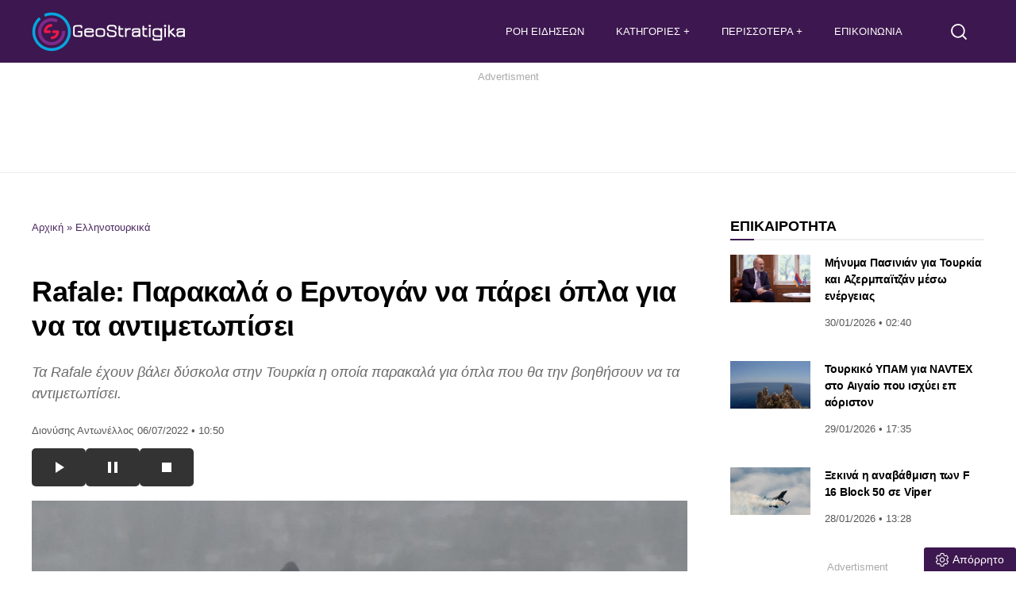

--- FILE ---
content_type: text/html; charset=UTF-8
request_url: https://www.geostratigika.gr/ellinotourkika/rafale-parakala-o-erntogan-na-pari-opla-gia-na-ta-antimetopisi/
body_size: 23729
content:
<!DOCTYPE html>
<html lang="el" dir="ltr">
<head>
<meta charset="utf-8">
<meta http-equiv="X-UA-Compatible" content="IE=edge">
<meta name="viewport" content="width=device-width, initial-scale=1, minimum-scale=1, viewport-fit=cover, interactive-widget=resizes-content">
<meta http-equiv="Cache-control" content="public">
<meta http-equiv="Content-Security-Policy" content="upgrade-insecure-requests">
<!-- link rel="preload" fetchpriority="high" as="style" href="https://www.geostratigika.gr/wp-content/themes/tagma/font/css2.css" -->
<noscript><link href="https://www.geostratigika.gr/wp-content/themes/tagma/font/css2.css" rel="stylesheet" type="text/css"/></noscript>	
<link rel="preload" fetchpriority="high" as="style" href="https://www.geostratigika.gr/wp-content/themes/tagma/css/style.css?ver=251203-185105">
<link rel="preload" as="script" href="https://www.geostratigika.gr/wp-content/themes/tagma/js/script.js?ver=250929-74030">
<link rel="preload" as="script" href="https://www.geostratigika.gr/wp-includes/js/jquery/jquery.min.js?ver=3.7.1">	
<link rel="preload" as="script" href="https://www.geostratigika.gr/wp-includes/js/jquery/jquery-migrate.min.js?ver=3.4.1">		
<script>
class RocketLazyLoadScripts{constructor(){this.triggerEvents=["keydown","mousedown","mousemove","touchmove","touchstart","touchend","wheel"],this.userEventHandler=this._triggerListener.bind(this),this.touchStartHandler=this._onTouchStart.bind(this),this.touchMoveHandler=this._onTouchMove.bind(this),this.touchEndHandler=this._onTouchEnd.bind(this),this.clickHandler=this._onClick.bind(this),this.interceptedClicks=[],window.addEventListener("pageshow",(e=>{this.persisted=e.persisted})),window.addEventListener("DOMContentLoaded",(()=>{this._preconnect3rdParties()})),this.delayedScripts={normal:[],async:[],defer:[]},this.allJQueries=[]}_addUserInteractionListener(e){document.hidden?e._triggerListener():(this.triggerEvents.forEach((t=>window.addEventListener(t,e.userEventHandler,{passive:!0}))),window.addEventListener("touchstart",e.touchStartHandler,{passive:!0}),window.addEventListener("mousedown",e.touchStartHandler,{passive:!0}),document.addEventListener("visibilitychange",e.userEventHandler))}_removeUserInteractionListener(){this.triggerEvents.forEach((e=>window.removeEventListener(e,this.userEventHandler,{passive:!0}))),document.removeEventListener("visibilitychange",this.userEventHandler)}_onTouchStart(e){"HTML"!==e.target.tagName&&(window.addEventListener("touchend",this.touchEndHandler,{passive:!0}),window.addEventListener("mouseup",this.touchEndHandler,{passive:!0}),window.addEventListener("touchmove",this.touchMoveHandler,{passive:!0}),window.addEventListener("mousemove",this.touchMoveHandler,{passive:!0}),e.target.addEventListener("click",this.clickHandler),this._renameDOMAttribute(e.target,"onclick","rocket-onclick"))}_onTouchMove(e){window.removeEventListener("touchend",this.touchEndHandler,{passive:!0}),window.removeEventListener("mouseup",this.touchEndHandler,{passive:!0}),window.removeEventListener("touchmove",this.touchMoveHandler,{passive:!0}),window.removeEventListener("mousemove",this.touchMoveHandler,{passive:!0}),e.target.removeEventListener("click",this.clickHandler),this._renameDOMAttribute(e.target,"rocket-onclick","onclick")}_onTouchEnd(e){window.removeEventListener("touchend",this.touchEndHandler,{passive:!0}),window.removeEventListener("mouseup",this.touchEndHandler,{passive:!0}),window.removeEventListener("touchmove",this.touchMoveHandler,{passive:!0}),window.removeEventListener("mousemove",this.touchMoveHandler,{passive:!0})}_onClick(e){e.target.removeEventListener("click",this.clickHandler),this._renameDOMAttribute(e.target,"rocket-onclick","onclick"),this.interceptedClicks.push(e),e.preventDefault(),e.stopPropagation(),e.stopImmediatePropagation()}_replayClicks(){window.removeEventListener("touchstart",this.touchStartHandler,{passive:!0}),window.removeEventListener("mousedown",this.touchStartHandler),this.interceptedClicks.forEach((e=>{e.target.dispatchEvent(new MouseEvent("click",{view:e.view,bubbles:!0,cancelable:!0}))}))}_renameDOMAttribute(e,t,n){e.hasAttribute&&e.hasAttribute(t)&&(event.target.setAttribute(n,event.target.getAttribute(t)),event.target.removeAttribute(t))}_triggerListener(){this._removeUserInteractionListener(this),"loading"===document.readyState?document.addEventListener("DOMContentLoaded",this._loadEverythingNow.bind(this)):this._loadEverythingNow()}_preconnect3rdParties(){let e=[];document.querySelectorAll("script[type=rocketlazyloadscript]").forEach((t=>{if(t.hasAttribute("src")){const n=new URL(t.src).origin;n!==location.origin&&e.push({src:n,crossOrigin:t.crossOrigin||"module"===t.getAttribute("data-rocket-type")})}})),e=[...new Map(e.map((e=>[JSON.stringify(e),e]))).values()],this._batchInjectResourceHints(e,"preconnect")}async _loadEverythingNow(){this.lastBreath=Date.now(),this._delayEventListeners(),this._delayJQueryReady(this),this._handleDocumentWrite(),this._registerAllDelayedScripts(),this._preloadAllScripts(),await this._loadScriptsFromList(this.delayedScripts.normal),await this._loadScriptsFromList(this.delayedScripts.defer),await this._loadScriptsFromList(this.delayedScripts.async);try{await this._triggerDOMContentLoaded(),await this._triggerWindowLoad()}catch(e){}window.dispatchEvent(new Event("rocket-allScriptsLoaded")),this._replayClicks()}_registerAllDelayedScripts(){document.querySelectorAll("script[type=rocketlazyloadscript]").forEach((e=>{e.hasAttribute("src")?e.hasAttribute("async")&&!1!==e.async?this.delayedScripts.async.push(e):e.hasAttribute("defer")&&!1!==e.defer||"module"===e.getAttribute("data-rocket-type")?this.delayedScripts.defer.push(e):this.delayedScripts.normal.push(e):this.delayedScripts.normal.push(e)}))}async _transformScript(e){return await this._littleBreath(),new Promise((t=>{const n=document.createElement("script");[...e.attributes].forEach((e=>{let t=e.nodeName;"type"!==t&&("data-rocket-type"===t&&(t="type"),n.setAttribute(t,e.nodeValue))})),e.hasAttribute("src")?(n.addEventListener("load",t),n.addEventListener("error",t)):(n.text=e.text,t());try{e.parentNode.replaceChild(n,e)}catch(e){t()}}))}async _loadScriptsFromList(e){const t=e.shift();return t?(await this._transformScript(t),this._loadScriptsFromList(e)):Promise.resolve()}_preloadAllScripts(){this._batchInjectResourceHints([...this.delayedScripts.normal,...this.delayedScripts.defer,...this.delayedScripts.async],"preload")}_batchInjectResourceHints(e,t){var n=document.createDocumentFragment();e.forEach((e=>{if(e.src){const i=document.createElement("link");i.href=e.src,i.rel=t,"preconnect"!==t&&(i.as="script"),e.getAttribute&&"module"===e.getAttribute("data-rocket-type")&&(i.crossOrigin=!0),e.crossOrigin&&(i.crossOrigin=e.crossOrigin),n.appendChild(i)}})),document.head.appendChild(n)}_delayEventListeners(){let e={};function t(t,n){!function(t){function n(n){return e[t].eventsToRewrite.indexOf(n)>=0?"rocket-"+n:n}e[t]||(e[t]={originalFunctions:{add:t.addEventListener,remove:t.removeEventListener},eventsToRewrite:[]},t.addEventListener=function(){arguments[0]=n(arguments[0]),e[t].originalFunctions.add.apply(t,arguments)},t.removeEventListener=function(){arguments[0]=n(arguments[0]),e[t].originalFunctions.remove.apply(t,arguments)})}(t),e[t].eventsToRewrite.push(n)}function n(e,t){let n=e[t];Object.defineProperty(e,t,{get:()=>n||function(){},set(i){e["rocket"+t]=n=i}})}t(document,"DOMContentLoaded"),t(window,"DOMContentLoaded"),t(window,"load"),t(window,"pageshow"),t(document,"readystatechange"),n(document,"onreadystatechange"),n(window,"onload"),n(window,"onpageshow")}_delayJQueryReady(e){let t=window.jQuery;Object.defineProperty(window,"jQuery",{get:()=>t,set(n){if(n&&n.fn&&!e.allJQueries.includes(n)){n.fn.ready=n.fn.init.prototype.ready=function(t){e.domReadyFired?t.bind(document)(n):document.addEventListener("rocket-DOMContentLoaded",(()=>t.bind(document)(n)))};const t=n.fn.on;n.fn.on=n.fn.init.prototype.on=function(){if(this[0]===window){function e(e){return e.split(" ").map((e=>"load"===e||0===e.indexOf("load.")?"rocket-jquery-load":e)).join(" ")}"string"==typeof arguments[0]||arguments[0]instanceof String?arguments[0]=e(arguments[0]):"object"==typeof arguments[0]&&Object.keys(arguments[0]).forEach((t=>{delete Object.assign(arguments[0],{[e(t)]:arguments[0][t]})[t]}))}return t.apply(this,arguments),this},e.allJQueries.push(n)}t=n}})}async _triggerDOMContentLoaded(){this.domReadyFired=!0,await this._littleBreath(),document.dispatchEvent(new Event("rocket-DOMContentLoaded")),await this._littleBreath(),window.dispatchEvent(new Event("rocket-DOMContentLoaded")),await this._littleBreath(),document.dispatchEvent(new Event("rocket-readystatechange")),await this._littleBreath(),document.rocketonreadystatechange&&document.rocketonreadystatechange()}async _triggerWindowLoad(){await this._littleBreath(),window.dispatchEvent(new Event("rocket-load")),await this._littleBreath(),window.rocketonload&&window.rocketonload(),await this._littleBreath(),this.allJQueries.forEach((e=>e(window).trigger("rocket-jquery-load"))),await this._littleBreath();const e=new Event("rocket-pageshow");e.persisted=this.persisted,window.dispatchEvent(e),await this._littleBreath(),window.rocketonpageshow&&window.rocketonpageshow({persisted:this.persisted})}_handleDocumentWrite(){const e=new Map;document.write=document.writeln=function(t){const n=document.currentScript,i=document.createRange(),r=n.parentElement;let s=e.get(n);void 0===s&&(s=n.nextSibling,e.set(n,s));const o=document.createDocumentFragment();i.setStart(o,0),o.appendChild(i.createContextualFragment(t)),r.insertBefore(o,s)}}async _littleBreath(){Date.now()-this.lastBreath>45&&(await this._requestAnimFrame(),this.lastBreath=Date.now())}async _requestAnimFrame(){return document.hidden?new Promise((e=>setTimeout(e))):new Promise((e=>requestAnimationFrame(e)))}static run(){const e=new RocketLazyLoadScripts;e._addUserInteractionListener(e)}}RocketLazyLoadScripts.run();
</script>	
<link rel="documentation" href="https://www.geostratigika.gr/openapi.yaml" type="application/yaml">
<title>Rafale: Παρακαλά ο Ερντογάν να πάρει όπλα για να τα αντιμετωπίσει</title>
<meta name="thumbnail" content="">
<meta name="item-image" content="https://www.geostratigika.gr/wp-content/uploads/2022/07/rafale.jpg">
<link rel="image_src" href="https://www.geostratigika.gr/wp-content/uploads/2022/07/rafale.jpg">
<meta name="news_keywords" content="Τουρκία, Ελλάδα, Rafale"><meta property="article:tag" content="Τουρκία, Ελλάδα, Rafale"><meta name="author" content="Διονύσης Αντωνέλλος"><meta name="publish-date" content="2022-07-06T10:50:42+03:00"><meta name="twitter:card" content="summary_large_image"><meta name="twitter:description" content="Τα Rafale έχουν βάλει δύσκολα στην Τουρκία η οποία παρακαλά για όπλα που θα την βοηθήσουν να τα αντιμετωπίσει. "><meta name="twitter:image" content="https://www.geostratigika.gr/wp-content/uploads/2022/07/rafale.jpg"><meta name="twitter:site" content="@stratigika"><meta name="twitter:creator" content="@stratigika"><meta property="og:updated_time" content="2022-07-06T10:50:42+03:00"><meta name="twitter:image:alt" content="Rafale: Παρακαλά ο Ερντογάν να πάρει όπλα για να τα αντιμετωπίσει"><meta name="dc.title" content="Rafale: Παρακαλά ο Ερντογάν να πάρει όπλα για να τα αντιμετωπίσει"><meta name="dc.creator" content="Διονύσης Αντωνέλλος"><meta name="dc.date" content="2022-07-06T10:50:42+03:00"><meta name="dc.language" content="el"><meta property="article:section" content="Ελληνοτουρκικά">    
<!-- Favicon and manifest -->
<link rel="apple-touch-icon" sizes="180x180" href="https://www.geostratigika.gr/wp-content/themes/tagma/manifest/apple_icon_180x180.png">
<link rel="apple-touch-icon" sizes="167x167" href="https://www.geostratigika.gr/wp-content/themes/tagma/manifest/apple_icon_167x167.png">
<link rel="apple-touch-icon" sizes="152x152" href="https://www.geostratigika.gr/wp-content/themes/tagma/manifest/apple_icon_152x152.png">
<link rel="apple-touch-icon" sizes="120x120" href="https://www.geostratigika.gr/wp-content/themes/tagma/manifest/apple_icon_120x120.png">
<link rel="apple-touch-startup-image" sizes="180x180" href="https://www.geostratigika.gr/wp-content/themes/tagma/manifest/apple_icon_180x180.png">
<link rel="icon" type="image/png" sizes="192x192" href="https://www.geostratigika.gr/wp-content/themes/tagma/manifest/android_icon_192x192.png">
<link rel="icon" type="image/png" sizes="96x96" href="https://www.geostratigika.gr/wp-content/themes/tagma/manifest/android_icon_96x96.png">
<link rel="icon" type="image/png" sizes="32x32" href="https://www.geostratigika.gr/wp-content/themes/tagma/manifest/android_icon_32x32.png">
<link rel="mask-icon" href="https://www.geostratigika.gr/wp-content/themes/tagma/manifest/safari-pinned-tab.svg">
<link rel="manifest" href="https://www.geostratigika.gr/wp-content/themes/tagma/manifest/manifest.json">
<link rel="icon" type="image/png" sizes="32x32" href="/favicon-32x32.png">
<link rel="icon" type="image/png" sizes="16x16" href="/favicon-16x16.png">
<!-- App and PWA meta -->
<meta name="mobile-web-app-capable" content="yes">
<meta name="apple-mobile-web-app-capable" content="yes">
<meta name="apple-mobile-web-app-status-bar-style" content="#3d174f">
<meta name="apple-mobile-web-app-title" content="GeoStratigika">
<meta name="application-name" content="GeoStratigika">
<meta name="msapplication-TileColor" content="#ffffff">
<meta name="msapplication-TileImage" content="https://www.geostratigika.gr/wp-content/themes/tagma/manifest/ms-icon-270x270.png">
<meta name="theme-color" content="#3d174f">
<!-- Mobile optimization -->
<meta name="MobileOptimized" content="width">
<meta name="HandheldFriendly" content="true">
<!-- Human.txt -->
<link rel="author" href="/humans.txt">
<!-- Open Graph basic meta -->
<meta property="og:type" content="article">
<meta property="og:url" content="https://www.geostratigika.gr/ellinotourkika/rafale-parakala-o-erntogan-na-pari-opla-gia-na-ta-antimetopisi">
<meta property="og:site_name" content="GeoStratigika">
<meta property="og:locale" content="el_GR">
<meta name='robots' content='index, follow, max-image-preview:large, max-snippet:-1, max-video-preview:-1' />
<link rel="preload" as="style" href="https://www.geostratigika.gr/wp-content/themes/tagma/css/rating.css?ver=241209-115448"><link rel="preload" as="script" href="https://www.geostratigika.gr/wp-content/themes/tagma/js/rating.js?ver=241224-101154">
<!-- This site is optimized with the Yoast SEO plugin v26.8 - https://yoast.com/product/yoast-seo-wordpress/ -->
<meta name="description" content="Rafale: Παρακαλά ο Ερντογάν να βρει πώς θα αντιμετωπίσει τα ελληνικά μαχητικά αφου έχει μείνει γυμνή η Τουρκία." />
<link rel="canonical" href="https://www.geostratigika.gr/ellinotourkika/rafale-parakala-o-erntogan-na-pari-opla-gia-na-ta-antimetopisi/" />
<meta property="og:locale" content="el_GR" />
<meta property="og:type" content="article" />
<meta property="og:title" content="Rafale: Παρακαλά ο Ερντογάν να πάρει όπλα για να τα αντιμετωπίσει - GeoStratigika" />
<meta property="og:description" content="Rafale: Παρακαλά ο Ερντογάν να βρει πώς θα αντιμετωπίσει τα ελληνικά μαχητικά αφου έχει μείνει γυμνή η Τουρκία." />
<meta property="og:url" content="https://www.geostratigika.gr/ellinotourkika/rafale-parakala-o-erntogan-na-pari-opla-gia-na-ta-antimetopisi/" />
<meta property="og:site_name" content="GeoStratigika" />
<meta property="article:publisher" content="https://www.facebook.com/GeoStratigika" />
<meta property="article:author" content="https://www.facebook.com/dionissis.antonellos" />
<meta property="article:published_time" content="2022-07-06T10:50:42+00:00" />
<meta property="og:image" content="https://www.geostratigika.gr/wp-content/uploads/2022/07/rafale.jpg" />
<meta property="og:image:width" content="1200" />
<meta property="og:image:height" content="720" />
<meta property="og:image:type" content="image/jpeg" />
<meta name="author" content="Διονύσης Αντωνέλλος" />
<meta name="twitter:card" content="summary_large_image" />
<meta name="twitter:creator" content="@Antonellos_dio" />
<meta name="twitter:site" content="@stratigika" />
<meta name="twitter:label1" content="Συντάχθηκε από" />
<meta name="twitter:data1" content="Διονύσης Αντωνέλλος" />
<script type="application/ld+json" class="yoast-schema-graph">{"@context":"https://schema.org","@graph":[{"@type":"NewsArticle","@id":"https://www.geostratigika.gr/ellinotourkika/rafale-parakala-o-erntogan-na-pari-opla-gia-na-ta-antimetopisi/#article","isPartOf":{"@id":"https://www.geostratigika.gr/ellinotourkika/rafale-parakala-o-erntogan-na-pari-opla-gia-na-ta-antimetopisi/"},"author":{"name":"Διονύσης Αντωνέλλος","@id":"https://www.geostratigika.gr/#/schema/person/4a4fb1ca03766bcdd084700a5fcc490c"},"headline":"Rafale: Παρακαλά ο Ερντογάν να πάρει όπλα για να τα αντιμετωπίσει","datePublished":"2022-07-06T10:50:42+00:00","mainEntityOfPage":{"@id":"https://www.geostratigika.gr/ellinotourkika/rafale-parakala-o-erntogan-na-pari-opla-gia-na-ta-antimetopisi/"},"wordCount":211,"publisher":{"@id":"https://www.geostratigika.gr/#organization"},"image":{"@id":"https://www.geostratigika.gr/ellinotourkika/rafale-parakala-o-erntogan-na-pari-opla-gia-na-ta-antimetopisi/#primaryimage"},"thumbnailUrl":"https://www.geostratigika.gr/wp-content/uploads/2022/07/rafale.jpg","keywords":["Τουρκία","Ελλάδα","Rafale"],"articleSection":["Ελληνοτουρκικά"],"inLanguage":"el"},{"@type":"WebPage","@id":"https://www.geostratigika.gr/ellinotourkika/rafale-parakala-o-erntogan-na-pari-opla-gia-na-ta-antimetopisi/","url":"https://www.geostratigika.gr/ellinotourkika/rafale-parakala-o-erntogan-na-pari-opla-gia-na-ta-antimetopisi/","name":"Rafale: Παρακαλά ο Ερντογάν να πάρει όπλα για να τα αντιμετωπίσει - GeoStratigika","isPartOf":{"@id":"https://www.geostratigika.gr/#website"},"primaryImageOfPage":{"@id":"https://www.geostratigika.gr/ellinotourkika/rafale-parakala-o-erntogan-na-pari-opla-gia-na-ta-antimetopisi/#primaryimage"},"image":{"@id":"https://www.geostratigika.gr/ellinotourkika/rafale-parakala-o-erntogan-na-pari-opla-gia-na-ta-antimetopisi/#primaryimage"},"thumbnailUrl":"https://www.geostratigika.gr/wp-content/uploads/2022/07/rafale.jpg","datePublished":"2022-07-06T10:50:42+00:00","description":"Rafale: Παρακαλά ο Ερντογάν να βρει πώς θα αντιμετωπίσει τα ελληνικά μαχητικά αφου έχει μείνει γυμνή η Τουρκία.","breadcrumb":{"@id":"https://www.geostratigika.gr/ellinotourkika/rafale-parakala-o-erntogan-na-pari-opla-gia-na-ta-antimetopisi/#breadcrumb"},"inLanguage":"el","potentialAction":[{"@type":"ReadAction","target":["https://www.geostratigika.gr/ellinotourkika/rafale-parakala-o-erntogan-na-pari-opla-gia-na-ta-antimetopisi/"]}]},{"@type":"ImageObject","inLanguage":"el","@id":"https://www.geostratigika.gr/ellinotourkika/rafale-parakala-o-erntogan-na-pari-opla-gia-na-ta-antimetopisi/#primaryimage","url":"https://www.geostratigika.gr/wp-content/uploads/2022/07/rafale.jpg","contentUrl":"https://www.geostratigika.gr/wp-content/uploads/2022/07/rafale.jpg","width":1200,"height":720,"caption":"Rafale: Παρακαλά ο Ερντογάν να πάρει όπλα για να τα αντιμετωπίσει"},{"@type":"BreadcrumbList","@id":"https://www.geostratigika.gr/ellinotourkika/rafale-parakala-o-erntogan-na-pari-opla-gia-na-ta-antimetopisi/#breadcrumb","itemListElement":[{"@type":"ListItem","position":1,"name":"Αρχική","item":"https://www.geostratigika.gr/"},{"@type":"ListItem","position":2,"name":"Rafale: Παρακαλά ο Ερντογάν να πάρει όπλα για να τα αντιμετωπίσει"}]},{"@type":"WebSite","@id":"https://www.geostratigika.gr/#website","url":"https://www.geostratigika.gr/","name":"Geostratigika","description":"Ειδήσεις και νέα για θέματα Άμυνας, Εξοπλιστικά, Γεωπολιτική και Γεωστρατηγική, ελληνοτουρκικά και Διεθνή επικαιρότητα.","publisher":{"@id":"https://www.geostratigika.gr/#organization"},"alternateName":"GeoStratigika.GR","potentialAction":[{"@type":"SearchAction","target":{"@type":"EntryPoint","urlTemplate":"https://www.geostratigika.gr/?s={search_term_string}"},"query-input":{"@type":"PropertyValueSpecification","valueRequired":true,"valueName":"search_term_string"}}],"inLanguage":"el"},{"@type":"Organization","@id":"https://www.geostratigika.gr/#organization","name":"GeoStratigika","alternateName":"GeoStratigika.GR","url":"https://www.geostratigika.gr/","logo":{"@type":"ImageObject","inLanguage":"el","@id":"https://www.geostratigika.gr/#/schema/logo/image/","url":"https://www.geostratigika.gr/wp-content/uploads/2025/07/android_icon512x512.png","contentUrl":"https://www.geostratigika.gr/wp-content/uploads/2025/07/android_icon512x512.png","width":512,"height":512,"caption":"GeoStratigika"},"image":{"@id":"https://www.geostratigika.gr/#/schema/logo/image/"},"sameAs":["https://www.facebook.com/GeoStratigika","https://x.com/stratigika"]},{"@type":"Person","@id":"https://www.geostratigika.gr/#/schema/person/4a4fb1ca03766bcdd084700a5fcc490c","name":"Διονύσης Αντωνέλλος","image":{"@type":"ImageObject","inLanguage":"el","@id":"https://www.geostratigika.gr/#/schema/person/image/","url":"https://secure.gravatar.com/avatar/a6eaa582c76b96d28afa7978693da92c76d2e34fd6c9f0715d44a6858b8813ff?s=96&d=mm&r=g","contentUrl":"https://secure.gravatar.com/avatar/a6eaa582c76b96d28afa7978693da92c76d2e34fd6c9f0715d44a6858b8813ff?s=96&d=mm&r=g","caption":"Διονύσης Αντωνέλλος"},"description":"Δημοσιογράφος με εμπειρία σε blogging, ραδιόφωνο και τηλεόραση. Καλύπτω ελληνοτουρκικά, Ολυμπιακό και στίβο με ανάλυση και ρεπορτάζ από πρώτο χέρι. Πιστεύω στις ιστορίες που κάνουν τον άνθρωπο καλύτερο και τυχερός που συνεργάστηκα με ανθρώπους που με ενέπνευσαν.","sameAs":["https://www.geostratigika.gr/author/dionissis-antonellos/","https://www.facebook.com/dionissis.antonellos","https://gr.linkedin.com/in/dionissis-antonellos-37b592127","https://x.com/Antonellos_dio"],"url":"https://www.geostratigika.gr/author/dionissis-antonellos/"}]}</script>
<!-- / Yoast SEO plugin. -->
<style>
.lazyload,
.lazyloading {
max-width: 100%;
}
</style>
<style id='wp-img-auto-sizes-contain-inline-css' type='text/css'>
img:is([sizes=auto i],[sizes^="auto," i]){contain-intrinsic-size:3000px 1500px}
/*# sourceURL=wp-img-auto-sizes-contain-inline-css */
</style>
<link rel='stylesheet' id='stylecss-css' href='https://www.geostratigika.gr/wp-content/themes/tagma/css/style.css?ver=251203-185105' type='text/css' media='all' />
<link rel='stylesheet' id='ratingcss-css' href='https://www.geostratigika.gr/wp-content/themes/tagma/css/rating.css?ver=241209-115448' type='text/css' media='all' />
<script type="text/javascript" src="https://www.geostratigika.gr/wp-includes/js/jquery/jquery.min.js?ver=3.7.1" id="jquery-core-js"></script>
<script type="text/javascript" src="https://www.geostratigika.gr/wp-includes/js/jquery/jquery-migrate.min.js?ver=3.4.1" id="jquery-migrate-js"></script>
<link rel="preload" as="script" href="https://www.geostratigika.gr/wp-includes/js/jquery/jquery.min.js">
<link rel="preload" as="script" href="https://www.geostratigika.gr/wp-content/themes/tagma/js/lazy-load-youtube.js">
<script type="application/ld+json">{
"@context": "https://schema.org",
"@type": "WebPage",
"mainEntity": {
"@context": "https://schema.org",
"@type": "VideoObject",
"name": "Missile Aster 30",
"description": "",
"thumbnailUrl": "https://i.ytimg.com/vi/ZcVxh9eArs0/maxresdefault.jpg",
"uploadDate": "2022-03-08T04:13:08Z",
"embedUrl": "https://www.youtube.com/embed/ZcVxh9eArs0",
"contentUrl": "https://www.youtube.com/watch?v=ZcVxh9eArs0",
"duration": "PT40S",
"publisher": {
"@type": "Organization",
"name": "Geostratigika",
"logo": {
"@type": "ImageObject",
"url": "https://www.geostratigika.gr/wp-content/uploads/2025/07/android_icon512x512.png"
}
}
}
}</script>
<style>
/* Thanks to https://github.com/paulirish/lite-youtube-embed and https://css-tricks.com/responsive-iframes/ */
.smush-lazyload-video {
min-height:240px;
min-width:320px;
--smush-video-aspect-ratio: 16/9;background-color: #000;position: relative;display: block;contain: content;background-position: center center;background-size: cover;cursor: pointer;
}
.smush-lazyload-video.loading{cursor:progress}
.smush-lazyload-video::before{content:'';display:block;position:absolute;top:0;background-image:linear-gradient(rgba(0,0,0,0.6),transparent);background-position:top;background-repeat:repeat-x;height:60px;width:100%;transition:all .2s cubic-bezier(0,0,0.2,1)}
.smush-lazyload-video::after{content:"";display:block;padding-bottom:calc(100% / (var(--smush-video-aspect-ratio)))}
.smush-lazyload-video > iframe{width:100%;height:100%;position:absolute;top:0;left:0;border:0;opacity:0;transition:opacity .5s ease-in}
.smush-lazyload-video.smush-lazyloaded-video > iframe{opacity:1}
.smush-lazyload-video > .smush-play-btn{z-index:10;position: absolute;top:0;left:0;bottom:0;right:0;}
.smush-lazyload-video > .smush-play-btn > .smush-play-btn-inner{opacity:0.75;display:flex;align-items: center;width:68px;height:48px;position:absolute;cursor:pointer;transform:translate3d(-50%,-50%,0);top:50%;left:50%;z-index:1;background-repeat:no-repeat;background-image:url('data:image/svg+xml;utf8,<svg xmlns="http://www.w3.org/2000/svg" viewBox="0 0 68 48"><path d="M66.52 7.74c-.78-2.93-2.49-5.41-5.42-6.19C55.79.13 34 0 34 0S12.21.13 6.9 1.55c-2.93.78-4.63 3.26-5.42 6.19C.06 13.05 0 24 0 24s.06 10.95 1.48 16.26c.78 2.93 2.49 5.41 5.42 6.19C12.21 47.87 34 48 34 48s21.79-.13 27.1-1.55c2.93-.78 4.64-3.26 5.42-6.19C67.94 34.95 68 24 68 24s-.06-10.95-1.48-16.26z" fill="red"/><path d="M45 24 27 14v20" fill="white"/></svg>');filter:grayscale(100%);transition:filter .5s cubic-bezier(0,0,0.2,1), opacity .5s cubic-bezier(0,0,0.2,1);border:none}
.smush-lazyload-video:hover .smush-play-btn-inner,.smush-lazyload-video .smush-play-btn-inner:focus{filter:none;opacity:1}
.smush-lazyload-video > .smush-play-btn > .smush-play-btn-inner span{display:none;width:100%;text-align:center;}
.smush-lazyload-video.smush-lazyloaded-video{cursor:unset}
.smush-lazyload-video.video-loaded::before,.smush-lazyload-video.smush-lazyloaded-video > .smush-play-btn,.smush-lazyload-video.loading > .smush-play-btn{display:none;opacity:0;pointer-events:none}
.smush-lazyload-video.smush-lazyload-vimeo > .smush-play-btn > .smush-play-btn-inner{background-image:url("data:image/svg+xml,%3Csvg viewBox='0 0 203 120' xmlns='http://www.w3.org/2000/svg'%3E%3Cpath d='m0.25116 9.0474c0-4.9968 4.0507-9.0474 9.0474-9.0474h184.4c4.997 0 9.048 4.0507 9.048 9.0474v101.91c0 4.996-4.051 9.047-9.048 9.047h-184.4c-4.9968 0-9.0474-4.051-9.0474-9.047v-101.91z' fill='%2317d5ff' fill-opacity='.7'/%3E%3Cpath d='m131.1 59.05c0.731 0.4223 0.731 1.4783 0 1.9006l-45.206 26.099c-0.7316 0.4223-1.646-0.1056-1.646-0.9504v-52.199c0-0.8448 0.9144-1.3727 1.646-0.9504l45.206 26.099z' fill='%23fff'/%3E%3C/svg%3E%0A");width:81px}
</style>
<script>
document.documentElement.className = document.documentElement.className.replace('no-js', 'js');
</script>
<link rel="icon" href="https://www.geostratigika.gr/wp-content/uploads/2022/07/geo-logo-part-1-2-150x150.png" sizes="32x32" />
<link rel="icon" href="https://www.geostratigika.gr/wp-content/uploads/2022/07/geo-logo-part-1-2-300x300.png" sizes="192x192" />
<link rel="apple-touch-icon" href="https://www.geostratigika.gr/wp-content/uploads/2022/07/geo-logo-part-1-2-300x300.png" />
<meta name="msapplication-TileImage" content="https://www.geostratigika.gr/wp-content/uploads/2022/07/geo-logo-part-1-2-300x300.png" />
<style id='global-styles-inline-css' type='text/css'>
:root{--wp--preset--aspect-ratio--square: 1;--wp--preset--aspect-ratio--4-3: 4/3;--wp--preset--aspect-ratio--3-4: 3/4;--wp--preset--aspect-ratio--3-2: 3/2;--wp--preset--aspect-ratio--2-3: 2/3;--wp--preset--aspect-ratio--16-9: 16/9;--wp--preset--aspect-ratio--9-16: 9/16;--wp--preset--color--black: #000000;--wp--preset--color--cyan-bluish-gray: #abb8c3;--wp--preset--color--white: #ffffff;--wp--preset--color--pale-pink: #f78da7;--wp--preset--color--vivid-red: #cf2e2e;--wp--preset--color--luminous-vivid-orange: #ff6900;--wp--preset--color--luminous-vivid-amber: #fcb900;--wp--preset--color--light-green-cyan: #7bdcb5;--wp--preset--color--vivid-green-cyan: #00d084;--wp--preset--color--pale-cyan-blue: #8ed1fc;--wp--preset--color--vivid-cyan-blue: #0693e3;--wp--preset--color--vivid-purple: #9b51e0;--wp--preset--gradient--vivid-cyan-blue-to-vivid-purple: linear-gradient(135deg,rgb(6,147,227) 0%,rgb(155,81,224) 100%);--wp--preset--gradient--light-green-cyan-to-vivid-green-cyan: linear-gradient(135deg,rgb(122,220,180) 0%,rgb(0,208,130) 100%);--wp--preset--gradient--luminous-vivid-amber-to-luminous-vivid-orange: linear-gradient(135deg,rgb(252,185,0) 0%,rgb(255,105,0) 100%);--wp--preset--gradient--luminous-vivid-orange-to-vivid-red: linear-gradient(135deg,rgb(255,105,0) 0%,rgb(207,46,46) 100%);--wp--preset--gradient--very-light-gray-to-cyan-bluish-gray: linear-gradient(135deg,rgb(238,238,238) 0%,rgb(169,184,195) 100%);--wp--preset--gradient--cool-to-warm-spectrum: linear-gradient(135deg,rgb(74,234,220) 0%,rgb(151,120,209) 20%,rgb(207,42,186) 40%,rgb(238,44,130) 60%,rgb(251,105,98) 80%,rgb(254,248,76) 100%);--wp--preset--gradient--blush-light-purple: linear-gradient(135deg,rgb(255,206,236) 0%,rgb(152,150,240) 100%);--wp--preset--gradient--blush-bordeaux: linear-gradient(135deg,rgb(254,205,165) 0%,rgb(254,45,45) 50%,rgb(107,0,62) 100%);--wp--preset--gradient--luminous-dusk: linear-gradient(135deg,rgb(255,203,112) 0%,rgb(199,81,192) 50%,rgb(65,88,208) 100%);--wp--preset--gradient--pale-ocean: linear-gradient(135deg,rgb(255,245,203) 0%,rgb(182,227,212) 50%,rgb(51,167,181) 100%);--wp--preset--gradient--electric-grass: linear-gradient(135deg,rgb(202,248,128) 0%,rgb(113,206,126) 100%);--wp--preset--gradient--midnight: linear-gradient(135deg,rgb(2,3,129) 0%,rgb(40,116,252) 100%);--wp--preset--font-size--small: 13px;--wp--preset--font-size--medium: 20px;--wp--preset--font-size--large: 36px;--wp--preset--font-size--x-large: 42px;--wp--preset--spacing--20: 0.44rem;--wp--preset--spacing--30: 0.67rem;--wp--preset--spacing--40: 1rem;--wp--preset--spacing--50: 1.5rem;--wp--preset--spacing--60: 2.25rem;--wp--preset--spacing--70: 3.38rem;--wp--preset--spacing--80: 5.06rem;--wp--preset--shadow--natural: 6px 6px 9px rgba(0, 0, 0, 0.2);--wp--preset--shadow--deep: 12px 12px 50px rgba(0, 0, 0, 0.4);--wp--preset--shadow--sharp: 6px 6px 0px rgba(0, 0, 0, 0.2);--wp--preset--shadow--outlined: 6px 6px 0px -3px rgb(255, 255, 255), 6px 6px rgb(0, 0, 0);--wp--preset--shadow--crisp: 6px 6px 0px rgb(0, 0, 0);}:where(.is-layout-flex){gap: 0.5em;}:where(.is-layout-grid){gap: 0.5em;}body .is-layout-flex{display: flex;}.is-layout-flex{flex-wrap: wrap;align-items: center;}.is-layout-flex > :is(*, div){margin: 0;}body .is-layout-grid{display: grid;}.is-layout-grid > :is(*, div){margin: 0;}:where(.wp-block-columns.is-layout-flex){gap: 2em;}:where(.wp-block-columns.is-layout-grid){gap: 2em;}:where(.wp-block-post-template.is-layout-flex){gap: 1.25em;}:where(.wp-block-post-template.is-layout-grid){gap: 1.25em;}.has-black-color{color: var(--wp--preset--color--black) !important;}.has-cyan-bluish-gray-color{color: var(--wp--preset--color--cyan-bluish-gray) !important;}.has-white-color{color: var(--wp--preset--color--white) !important;}.has-pale-pink-color{color: var(--wp--preset--color--pale-pink) !important;}.has-vivid-red-color{color: var(--wp--preset--color--vivid-red) !important;}.has-luminous-vivid-orange-color{color: var(--wp--preset--color--luminous-vivid-orange) !important;}.has-luminous-vivid-amber-color{color: var(--wp--preset--color--luminous-vivid-amber) !important;}.has-light-green-cyan-color{color: var(--wp--preset--color--light-green-cyan) !important;}.has-vivid-green-cyan-color{color: var(--wp--preset--color--vivid-green-cyan) !important;}.has-pale-cyan-blue-color{color: var(--wp--preset--color--pale-cyan-blue) !important;}.has-vivid-cyan-blue-color{color: var(--wp--preset--color--vivid-cyan-blue) !important;}.has-vivid-purple-color{color: var(--wp--preset--color--vivid-purple) !important;}.has-black-background-color{background-color: var(--wp--preset--color--black) !important;}.has-cyan-bluish-gray-background-color{background-color: var(--wp--preset--color--cyan-bluish-gray) !important;}.has-white-background-color{background-color: var(--wp--preset--color--white) !important;}.has-pale-pink-background-color{background-color: var(--wp--preset--color--pale-pink) !important;}.has-vivid-red-background-color{background-color: var(--wp--preset--color--vivid-red) !important;}.has-luminous-vivid-orange-background-color{background-color: var(--wp--preset--color--luminous-vivid-orange) !important;}.has-luminous-vivid-amber-background-color{background-color: var(--wp--preset--color--luminous-vivid-amber) !important;}.has-light-green-cyan-background-color{background-color: var(--wp--preset--color--light-green-cyan) !important;}.has-vivid-green-cyan-background-color{background-color: var(--wp--preset--color--vivid-green-cyan) !important;}.has-pale-cyan-blue-background-color{background-color: var(--wp--preset--color--pale-cyan-blue) !important;}.has-vivid-cyan-blue-background-color{background-color: var(--wp--preset--color--vivid-cyan-blue) !important;}.has-vivid-purple-background-color{background-color: var(--wp--preset--color--vivid-purple) !important;}.has-black-border-color{border-color: var(--wp--preset--color--black) !important;}.has-cyan-bluish-gray-border-color{border-color: var(--wp--preset--color--cyan-bluish-gray) !important;}.has-white-border-color{border-color: var(--wp--preset--color--white) !important;}.has-pale-pink-border-color{border-color: var(--wp--preset--color--pale-pink) !important;}.has-vivid-red-border-color{border-color: var(--wp--preset--color--vivid-red) !important;}.has-luminous-vivid-orange-border-color{border-color: var(--wp--preset--color--luminous-vivid-orange) !important;}.has-luminous-vivid-amber-border-color{border-color: var(--wp--preset--color--luminous-vivid-amber) !important;}.has-light-green-cyan-border-color{border-color: var(--wp--preset--color--light-green-cyan) !important;}.has-vivid-green-cyan-border-color{border-color: var(--wp--preset--color--vivid-green-cyan) !important;}.has-pale-cyan-blue-border-color{border-color: var(--wp--preset--color--pale-cyan-blue) !important;}.has-vivid-cyan-blue-border-color{border-color: var(--wp--preset--color--vivid-cyan-blue) !important;}.has-vivid-purple-border-color{border-color: var(--wp--preset--color--vivid-purple) !important;}.has-vivid-cyan-blue-to-vivid-purple-gradient-background{background: var(--wp--preset--gradient--vivid-cyan-blue-to-vivid-purple) !important;}.has-light-green-cyan-to-vivid-green-cyan-gradient-background{background: var(--wp--preset--gradient--light-green-cyan-to-vivid-green-cyan) !important;}.has-luminous-vivid-amber-to-luminous-vivid-orange-gradient-background{background: var(--wp--preset--gradient--luminous-vivid-amber-to-luminous-vivid-orange) !important;}.has-luminous-vivid-orange-to-vivid-red-gradient-background{background: var(--wp--preset--gradient--luminous-vivid-orange-to-vivid-red) !important;}.has-very-light-gray-to-cyan-bluish-gray-gradient-background{background: var(--wp--preset--gradient--very-light-gray-to-cyan-bluish-gray) !important;}.has-cool-to-warm-spectrum-gradient-background{background: var(--wp--preset--gradient--cool-to-warm-spectrum) !important;}.has-blush-light-purple-gradient-background{background: var(--wp--preset--gradient--blush-light-purple) !important;}.has-blush-bordeaux-gradient-background{background: var(--wp--preset--gradient--blush-bordeaux) !important;}.has-luminous-dusk-gradient-background{background: var(--wp--preset--gradient--luminous-dusk) !important;}.has-pale-ocean-gradient-background{background: var(--wp--preset--gradient--pale-ocean) !important;}.has-electric-grass-gradient-background{background: var(--wp--preset--gradient--electric-grass) !important;}.has-midnight-gradient-background{background: var(--wp--preset--gradient--midnight) !important;}.has-small-font-size{font-size: var(--wp--preset--font-size--small) !important;}.has-medium-font-size{font-size: var(--wp--preset--font-size--medium) !important;}.has-large-font-size{font-size: var(--wp--preset--font-size--large) !important;}.has-x-large-font-size{font-size: var(--wp--preset--font-size--x-large) !important;}
/*# sourceURL=global-styles-inline-css */
</style>
</head>
<body class="wp-singular post-template-default single single-post postid-130 single-format-standard wp-theme-tagma">
<header class="page-header">
<nav>
<button aria-label="Άνοιγμα μενού για κινητά και τάμπλετς" class="open-mobile-menu fa-lg">
<img data-src="https://www.geostratigika.gr/wp-content/themes/tagma/images/graphs/menu-icon.svg" width="34" height="34" alt="GeoStratigika menu" class="head-icon lazyload" src="[data-uri]" style="--smush-placeholder-width: 34px; --smush-placeholder-aspect-ratio: 34/34;">
</button>
<a href="/" title="GeoStratigika.GR - Γεωστρατηγικά, Γεωπολιτική, Ελληνοτουρκικά, Διεθνή">
<span><img class="logo horizontal-logo no-lazyload" loading="lazy" src="https://www.geostratigika.gr/wp-content/uploads/graphics/logo-white800x200.svg" width="200" height="50" alt="Άμυνα, γεωστρατηγική, γεωπολιτική, ελληνοτουρκικά, εξοπλιστικά, διεθνή"></span>		
<img class="logo vertical-logo no-lazyload" loading="lazy" src="https://www.geostratigika.gr/wp-content/uploads/graphics/logo-white800x200.svg" width="180" height="45" alt="Άμυνα, γεωστρατηγική, γεωπολιτική, ελληνοτουρκικά, εξοπλιστικά, διεθνή">
</a>
<div class="top-menu-wrapper">
<!-- div class="panel panel1"></div>
<div class="panel panel2"></div -->
<ul class="top-menu no-print">
<li class="mob-block">
<img class="logo lazyload" data-src="/wp-content/uploads/graphics/logo-black800x200.svg" width="200" height="50" alt="GeoStratigika logo" src="[data-uri]" style="--smush-placeholder-width: 200px; --smush-placeholder-aspect-ratio: 200/50;">
<button aria-label="Close Mobile Menu" class="close-mobile-menu fa-lg">
<img data-src="https://www.geostratigika.gr/wp-content/themes/tagma/images/graphs/close-circle.svg" width="44" height="44" alt="GeoStratigika menu" class="head-social lazyload" src="[data-uri]" style="--smush-placeholder-width: 44px; --smush-placeholder-aspect-ratio: 44/44;">
</button>
</li>		
<li>
<a href="/latest/">Ροή Ειδήσεων</a>
</li>
<li class="has-dropdown">
<a href="/categories/">
Κατηγορίες
<i class="fas fa-chevron-down"></i>   
</a>
<ul class="sub-menu">
<li>
<a href="/category/enoples-dinamis/">Ένοπλες Δυνάμεις</a>
</li>
<li>
<a href="/category/exoplistika/">Εξοπλιστικά</a>
</li>
<li>
<a href="/category/geostratigiki/">Γεωστρατηγική</a>
</li>
<li>
<a href="/category/diethni/">Διεθνή</a>
</li>
<li>
<a href="/category/ellinotourkika/">Ελληνοτουρκικά</a>
</li>
</ul>
</li>
<li class="has-dropdown">
<a href="/#">
ΠΕΡΙΣΣΟΤΕΡΑ
<i class="fas fa-chevron-down"></i>   
</a>
<ul class="sub-menu">
<li>
<a href="/category/economy/">Οικονομία</a>
</li>
<li>
<a href="/category/politics/">Πολιτική</a>
</li>
<li>
<a href="/category/health/">Υγεία</a>
</li>
<li>
<a href="/category/viral/">Viral</a>
</li>
<li>
<a href="/category/analysis/">Αναλύσεις</a>
</li>
<li>
<a href="/category/gnomes/">Γνώμες</a>
</li>
<!-- li>
<a href="/weather/">Καιρός</a>
</li -->
<li>
<a href="/protoselida/">Πρωτοσέλιδα</a>
</li>
<li>
<a href="/i-kinisi-stous-dromous/">Η Κίνηση στους δρόμους</a>
</li>
<li>
<a href="/earthquakes/">Σεισμοί - Live</a>
</li>
</ul>
</li>			
<li>
<a href="/contact/">Επικοινωνία</a>
</li>			
<li>
<ul class="socials">
<li>
<a href="https://www.facebook.com/geostratigika/" target="_blank" rel="noopener noreferrer">
<img data-src="https://www.geostratigika.gr/wp-content/themes/tagma/images/graphs/facebook-bw.svg" width="44" height="44" alt="GeoStratigika Facebook" class="head-social lazyload" src="[data-uri]" style="--smush-placeholder-width: 44px; --smush-placeholder-aspect-ratio: 44/44;">
</a>
</li>
<li>
<a href="https://twitter.com/stratigika/" target="_blank" rel="noopener noreferrer">
<img data-src="https://www.geostratigika.gr/wp-content/themes/tagma/images/graphs/x-twitter-bw.svg" width="44" height="44" alt="GeoStratigika X" class="head-social lazyload" src="[data-uri]" style="--smush-placeholder-width: 44px; --smush-placeholder-aspect-ratio: 44/44;">
</a>
</li>
<li>
<a href="https://www.instagram.com/geostratigika/" target="_blank" rel="noopener noreferrer">
<img data-src="https://www.geostratigika.gr/wp-content/themes/tagma/images/graphs/instagram-bw.svg" width="44" height="44" alt="GeoStratigika Instagram" class="head-social lazyload" src="[data-uri]" style="--smush-placeholder-width: 44px; --smush-placeholder-aspect-ratio: 44/44;">
</a>
</li>
<li>
<a href="https://www.youtube.com/channel/UCZfPPi08kz0w6vguVcKjgsQ/" target="_blank" rel="noopener noreferrer">
<img data-src="https://www.geostratigika.gr/wp-content/themes/tagma/images/graphs/youtube-bw.svg" width="44" height="44" alt="GeoStratigika YouTube Channel" class="head-social lazyload" src="[data-uri]" style="--smush-placeholder-width: 44px; --smush-placeholder-aspect-ratio: 44/44;">
</a>
</li>
</ul>
</li>
</ul>
<button class="search" title="Αναζήτηση">
<img data-src="https://www.geostratigika.gr/wp-content/themes/tagma/images/graphs/search-icon.svg" width="34" height="34" alt="GeoStratigika Search" class="head-icon lazyload" src="[data-uri]" style="--smush-placeholder-width: 34px; --smush-placeholder-aspect-ratio: 34/34;">
</button>
<form class="search-form" method="get" action="/">
<div>
<input type="search" name="s" placeholder="Αναζήτηση άρθρων">
<button aria-label="Search Resources" type="submit">
<img data-src="https://www.geostratigika.gr/wp-content/themes/tagma/images/graphs/search-icon.svg" width="34" height="34" alt="GeoStratigika Search" class="head-social inver lazyload" src="[data-uri]" style="--smush-placeholder-width: 34px; --smush-placeholder-aspect-ratio: 34/34;">
</button>
</div>
</form>
</div>
</nav>
</header>
<main class="main">
<aside class="place-ad-top desktopview no-print">
<div id='div-gpt-ad-1657097018330-0' class="first-ad"></div>
</aside>
<div class="section-1">
<article id="post-130" class="left-1">
<span id="breadcrumbs"><a href="/">Αρχική</a> » <a href="https://www.geostratigika.gr/category/ellinotourkika/" rel="cat">Ελληνοτουρκικά</a></span>
<h1 class="section-1-title">Rafale: Παρακαλά ο Ερντογάν να πάρει όπλα για να τα αντιμετωπίσει</h1>
<p class="single-excerpt">Τα Rafale έχουν βάλει δύσκολα στην Τουρκία η οποία παρακαλά για όπλα που θα την βοηθήσουν να τα αντιμετωπίσει. </p>
<span class="section1-time">Διονύσης Αντωνέλλος</span>
<time class="section1-time" datetime="2022-07-06T10:50:42+03:00" >06/07/2022 • 10:50</time>
<div class="console-controls no-print">
<button id="readPostButton" aria-label="Play">
<svg xmlns="http://www.w3.org/2000/svg" viewBox="0 0 24 24" width="24" height="24">
<path d="M8 5v14l11-7z" />
</svg>
</button>
<button id="pausePostButton" aria-label="Pause">
<svg xmlns="http://www.w3.org/2000/svg" viewBox="0 0 24 24" width="24" height="24">
<path d="M6 19h4V5H6v14zm8-14v14h4V5h-4z" />
</svg>
</button>
<button id="stopReadButton" aria-label="Stop">
<svg xmlns="http://www.w3.org/2000/svg" viewBox="0 0 24 24" width="24" height="24">
<path d="M6 6h12v12H6z" />
</svg>
</button>
</div>
<div id="readingTime" class="jsreading-time"></div>
<figure class="margin-1">
<img width="1200" height="720" src="https://www.geostratigika.gr/wp-content/uploads/2022/07/rafale.jpg" class="respon aspect-53 no-lazyload wp-post-image" alt="Rafale: Παρακαλά ο Ερντογάν να πάρει όπλα για να τα αντιμετωπίσει" decoding="async" loading="eager" fetchpriority="high" srcset="https://www.geostratigika.gr/wp-content/uploads/2022/07/rafale.jpg 1200w, https://www.geostratigika.gr/wp-content/uploads/2022/07/rafale-300x180.jpg 300w, https://www.geostratigika.gr/wp-content/uploads/2022/07/rafale-768x461.jpg 768w" sizes="(max-width: 1200px) 100vw, 1200px" />				
</figure>
<!-- Add font awesome icons -->
<div class="share no-print">
<div class="reading-time">
<span class="read-gray">ΧΡΟΝΟΣ ΑΝΑΓΝΩΣΗΣ:</span><span class="read-gray">2 λεπτά</span>
</div>
<div class="all-social">
<a rel="noopener noreferrer" href="https://www.facebook.com/sharer/sharer.php?app_id=537839760483268&u=https://www.geostratigika.gr/ellinotourkika/rafale-parakala-o-erntogan-na-pari-opla-gia-na-ta-antimetopisi/&title=Rafale: Παρακαλά ο Ερντογάν να πάρει όπλα για να τα αντιμετωπίσει&display=popup" target="popup" title="Facebook Share" aria-label="Share on Facebook" class="social-box so-facebook">
<img data-src="https://www.geostratigika.gr/wp-content/themes/tagma/images/graphs/facebook-w.svg" width="44" height="44" alt="μοιραστείτε στο Facebook" class="head-icon lazyload" src="[data-uri]" style="--smush-placeholder-width: 44px; --smush-placeholder-aspect-ratio: 44/44;"><span class="social-text">Κοινοποίησε στο facebook</span>
</a>
<a rel="noopener noreferrer" href="https://twitter.com/intent/tweet?text=%CE%A4%CE%B1+Rafale+%CE%AD%CF%87%CE%BF%CF%85%CE%BD+%CE%B2%CE%AC%CE%BB%CE%B5%CE%B9+%CE%B4%CF%8D%CF%83%CE%BA%CE%BF%CE%BB%CE%B1+%CF%83%CF%84%CE%B7%CE%BD+%CE%A4%CE%BF%CF%85%CF%81%CE%BA%CE%AF%CE%B1+%CE%B7+%CE%BF%CF%80%CE%BF%CE%AF%CE%B1+%CF%80%CE%B1%CF%81%CE%B1%CE%BA%CE%B1%CE%BB%CE%AC+%CE%B3%CE%B9%CE%B1+%CF%8C%CF%80%CE%BB%CE%B1+%CF%80%CE%BF%CF%85+%CE%B8%CE%B1+%CF%84%CE%B7%CE%BD+%CE%B2%CE%BF%CE%B7%CE%B8%CE%AE%CF%83%CE%BF%CF%85%CE%BD+%CE%BD%CE%B1+%CF%84%CE%B1+%CE%B1%CE%BD%CF%84%CE%B9%CE%BC%CE%B5%CF%84%CF%89%CF%80%CE%AF%CF%83%CE%B5%CE%B9.+&url=https://www.geostratigika.gr/ellinotourkika/rafale-parakala-o-erntogan-na-pari-opla-gia-na-ta-antimetopisi/&title=Rafale: Παρακαλά ο Ερντογάν να πάρει όπλα για να τα αντιμετωπίσει" target="blank" title="Twitter" class="social-box so-twitter">
<img data-src="https://www.geostratigika.gr/wp-content/themes/tagma/images/graphs/x-twitter-wb.svg" width="44" height="44" alt="Μοιράσου στο X - Twitter" class="head-icon lazyload" src="[data-uri]" style="--smush-placeholder-width: 44px; --smush-placeholder-aspect-ratio: 44/44;"><span class="social-text">Μοιραστείτε στο X</span>
</a>
<a rel="noopener noreferrer" href="https://api.whatsapp.com/send?text=Rafale: Παρακαλά ο Ερντογάν να πάρει όπλα για να τα αντιμετωπίσει%20-%20https://www.geostratigika.gr/ellinotourkika/rafale-parakala-o-erntogan-na-pari-opla-gia-na-ta-antimetopisi/" target="popup" title="Whatsapp Share" aria-label="Share by Whatsapp" class="social-small-box so-whatsapp">
<img data-src="https://www.geostratigika.gr/wp-content/themes/tagma/images/graphs/whatsapp-w.svg" width="44" height="44" alt="Στείλετε το άρθρο στο Whatsapp" class="head-icon lazyload" src="[data-uri]" style="--smush-placeholder-width: 44px; --smush-placeholder-aspect-ratio: 44/44;">
</a>
<a rel="noopener noreferrer" href="https://t.me/share/url?url=https://www.geostratigika.gr/ellinotourkika/rafale-parakala-o-erntogan-na-pari-opla-gia-na-ta-antimetopisi/&text=Rafale: Παρακαλά ο Ερντογάν να πάρει όπλα για να τα αντιμετωπίσει" target="blank" title="Telegram" class="social-small-box so-telegram">
<img data-src="https://www.geostratigika.gr/wp-content/themes/tagma/images/graphs/telegram.svg" width="44" height="44" alt="Κοινοποίηση στο Telegram" class="head-icon lazyload" src="[data-uri]" style="--smush-placeholder-width: 44px; --smush-placeholder-aspect-ratio: 44/44;">
</a>
<a rel="noopener noreferrer" href="https://pinterest.com/pin/create/bookmarklet/?url=https://www.geostratigika.gr/ellinotourkika/rafale-parakala-o-erntogan-na-pari-opla-gia-na-ta-antimetopisi/&is_video=false&description=%CE%A4%CE%B1+Rafale+%CE%AD%CF%87%CE%BF%CF%85%CE%BD+%CE%B2%CE%AC%CE%BB%CE%B5%CE%B9+%CE%B4%CF%8D%CF%83%CE%BA%CE%BF%CE%BB%CE%B1+%CF%83%CF%84%CE%B7%CE%BD+%CE%A4%CE%BF%CF%85%CF%81%CE%BA%CE%AF%CE%B1+%CE%B7+%CE%BF%CF%80%CE%BF%CE%AF%CE%B1+%CF%80%CE%B1%CF%81%CE%B1%CE%BA%CE%B1%CE%BB%CE%AC+%CE%B3%CE%B9%CE%B1+%CF%8C%CF%80%CE%BB%CE%B1+%CF%80%CE%BF%CF%85+%CE%B8%CE%B1+%CF%84%CE%B7%CE%BD+%CE%B2%CE%BF%CE%B7%CE%B8%CE%AE%CF%83%CE%BF%CF%85%CE%BD+%CE%BD%CE%B1+%CF%84%CE%B1+%CE%B1%CE%BD%CF%84%CE%B9%CE%BC%CE%B5%CF%84%CF%89%CF%80%CE%AF%CF%83%CE%B5%CE%B9.+&media=https://www.geostratigika.gr/wp-content/uploads/2022/07/rafale.jpg" target="blank" title="Pinterest" class="social-small-box so-pinterest">
<img data-src="https://www.geostratigika.gr/wp-content/themes/tagma/images/graphs/pinterest-w.svg" width="44" height="44" alt="Δημοσιεύστε στο Pinterest" class="head-icon lazyload" src="[data-uri]" style="--smush-placeholder-width: 44px; --smush-placeholder-aspect-ratio: 44/44;">
</a>
</div>	
</div>		<div class="post-in">
<div class="font-size-controls sticky-o no-print">
<button id="increase-font-size">A+</button>
<button id="decrease-font-size">A-</button>
<button id="reset-font-size">A±</button>
</div>
<div id="the-article" class="content entry-content post-content">
<p>Rafale: Παρακαλά ο Ερντογάν να βρει πώς θα αντιμετωπίσει τα ελληνικά μαχητικά αφου έχει μείνει γυμνή η Τουρκία.</p><div data-nosnippet class="incontentad no-print"><div class="mobbanner ad-sticky"><div id='div-gpt-ad-1657098652096-0'></div></div></div>
<p>Μπορεί να πέρασε ως μία<strong><a href="https://www.bloomberg.com/news/articles/2022-07-05/draghi-seeks-warmer-ties-with-erdogan-after-dictator-label" target="_blank" rel="noopener"> συνάντηση που επιβεβαίωσε την καλή σχέση Ιταλίας και Τουρκίας</a></strong>, όμως τα πράγματα δεν ήταν ακριβώς έτσι.</p>
<p>Η Τουρκία, με την αγορά των ρωσικών<strong> S-400 </strong>έχει μείνει χωρίς μαχητικά νέας γενιάς, αφού αποβλήθηκε από το πρόγραμμα κατασκευής και αγοράς 100 αμερικανικών F-35 ενώ δεν μπορεί καν να λειτουργήσει αυτόνομα το ρωσικό σύστημα αεράμυνας.</p><div data-nosnippet class="incontentad no-print"><div class="mobbanner ad-sticky"><div id='div-gpt-ad-1657099236950-0'></div></div></div>
<p>Ο <strong>Ρετζέπ Ταγίπ Ερντογάν</strong> προσπάθησε να πείσει τον Μάριο Ντράγκι να βοηθήσει στην πώληση στους Τούρκους των γαλλοϊταλικών πυραύλων SAMP/T.</p>
<p>Ο SAMP/T είναι η χερσαία έκδοση των <strong><a href="https://www.mbda-systems.com/product/aster-30-sampt/" target="_blank" rel="noopener">Aster 30</a></strong>.</p>
<p>Βέβαια η Ιταλία πρέπει να πάρει το ΟΚ της Γαλλίας για να δώσει στην Τουρκία τον πύραυλο, ο οποίος μεταξύ μας την επόμενη μέρα θα έχει κοπιαριστεί και σε λίγα χρόνια θα λανσάρεται ως τουρκικός πύραυλος, όπως εγινε και με τα Bayraktar, τα οποία η Τούρκοι αντέγραψαν από τους Ισραηλινούς.</p><div data-nosnippet class="incontentad no-print"><div class="mobbanner ad-sticky"><div id='div-gpt-ad-1657706226054-0'></div></div></div>
<p>Σε κάθε περίπτωση η Τουρκία χάνει έδαφος σε νέας γενιάς όπλα είτε στο έδαφος είτε στον αέρα.</p>
<p><strong>Διαβάστε επίσης: </strong></p>
<p><strong><a href="https://www.geostratigika.gr/ellinotourkika/drone-dome-gi-afto-trelathike-i-tourkia-to-krifo-mistiko/">Drone Dome: Γι αυτό τρελάθηκε η Τουρκία – Το κρυφό μυστικό</a></strong></p>
<p><a href="https://www.geostratigika.gr/exoplistika/korvetes-ekane-kinisi-i-gallia-dini-pente-gowind-stin-timi-ton-tessaron-tis-dio-amesa/">Koρβέτες: Έκανε κίνηση η Γαλλία – Δίνει πέντε Gowind στην τιμή των τεσσάρων – Tις δύο άμεσα;</a></p>
<h2>Rafale: Παρακαλά ο Ερντογάν για να του δώσουν Aster 30 για να τα αντιμετωπίσει</h2>
<p><div class="myyoutube-responsive"><div class="lazyload smush-lazyload-video smush-lazyload-youtube" style="--smush-video-aspect-ratio: 500/281" data-bg-image="url(https://www.geostratigika.gr/wp-admin/admin-ajax.php?action=smush_video_thumbnail&#038;url=https%3A%2F%2Fwww.youtube.com%2Fembed%2FZcVxh9eArs0%3Ffeature%3Doembed&#038;video_width=500&#038;video_height=281)" ><iframe title="Missile Aster 30" width="500" height="281" data-src="https://www.youtube.com/embed/ZcVxh9eArs0?feature=oembed" frameborder="0" allow="accelerometer; autoplay; clipboard-write; encrypted-media; gyroscope; picture-in-picture; web-share" referrerpolicy="strict-origin-when-cross-origin" allowfullscreen src="[data-uri]"></iframe><span class="smush-play-btn" role="button" aria-label="Play video">
<span tabindex="0" class="smush-play-btn-inner">
<span>Παίξτε</span>
</span>
</span></div></div></p>							</div>
</div>
<button onclick="window.print();" class="button-print no-print"><img data-src="https://www.geostratigika.gr/wp-content/themes/tagma/images/graphs/print.svg" width="44" height="44" alt="Εκτυπώστε" class="head-icon lazyload" src="[data-uri]" style="--smush-placeholder-width: 44px; --smush-placeholder-aspect-ratio: 44/44;">Εκτυπώστε το άρθρο</button>
<span class="tags-span no-print"><em>Στο άρθρο με τίτλο <strong>«Rafale: Παρακαλά ο Ερντογάν να πάρει όπλα για να τα αντιμετωπίσει»</strong>, αναφέρθηκαν τα παρακάτω <strong>#tags</strong>.</em></span>
<span class="tag-span no-print">
<a href="https://www.geostratigika.gr/tag/tourkia/" class="meta-tags" rel="tag"><img data-src="https://www.geostratigika.gr/wp-content/uploads/2025/07/turkey-flag.webp" alt="Τουρκία σημαία" class="tag-country-flag lazyload" src="[data-uri]" style="--smush-placeholder-width: 250px; --smush-placeholder-aspect-ratio: 250/167;" />Τουρκία</a><a href="https://www.geostratigika.gr/tag/ellada/" class="meta-tags" rel="tag"><img data-src="https://www.geostratigika.gr/wp-content/uploads/2025/07/greek_flag.png" alt="Ελλάδα σημαία" class="tag-country-flag lazyload" src="[data-uri]" style="--smush-placeholder-width: 2560px; --smush-placeholder-aspect-ratio: 2560/1707;" />Ελλάδα</a><a href="https://www.geostratigika.gr/tag/rafale/" class="meta-tags" rel="tag">Rafale</a>			</span>
<!-- RATE POST -->
<div class="rate-box no-print">
<div class="average-rating">
<p>Το άρθρο δεν έχει ακόμα βαθμολογηθεί.</p>			</div>
<div class="rating">
<span>Βαθμολογήστε αυτό το άρθρο:</span>
<div class="rating-stars">
<input type="radio" id="star5" name="rating" value="5" data-post-id="130">
<label for="star5" title="5 stars">&#9733;</label>
<input type="radio" id="star4" name="rating" value="4" data-post-id="130">
<label for="star4" title="4 stars">&#9733;</label>
<input type="radio" id="star3" name="rating" value="3" data-post-id="130">
<label for="star3" title="3 stars">&#9733;</label>
<input type="radio" id="star2" name="rating" value="2" data-post-id="130">
<label for="star2" title="2 stars">&#9733;</label>
<input type="radio" id="star1" name="rating" value="1" data-post-id="130">
<label for="star1" title="1 stars">&#9733;</label>
</div>
<span>(5 αστέρια → 1 αστέρι)</span>
</div>			
</div>
<a href="https://news.google.com/publications/CAAqBwgKMNjxugsw5YzSAw?hl=el&gl=GR&ceid=GR%3Ael" title="Εγγραφείτε στο κανάλι GeoStratigika των GoogleNews" rel="noreferrer noopener" target="_blank" data-toggle="tooltip" data-placement="top" data-wpel-link="external" class="no-print"><img class="google-news lazyload" decoding="async" data-src="/wp-content/uploads/graphics/google-news-img.png" width="468" height="128" alt="GeoStratigika on GoogleNews" src="[data-uri]" style="--smush-placeholder-width: 468px; --smush-placeholder-aspect-ratio: 468/128;"></a>
<div class="no-print">
<div class="border-down martb no-print">
<h2 class="section-1-h2">ΤΗΛΕΟΠΤΙΚΕΣ ΕΙΔΗΣΕΙΣ</h2>
</div>
<script async data-cmp-src="https://player.glomex.com/integration/1/glomex-script-integration.js?integrationId=40599w1tl81duqhf&playlistId=cl-bvh767onbpc4"></script>
</div>
<!-- navigation -->
<nav id ="single-nav no-print" class="single-nav no-print" aria-label="footer">
<div id="prev" class="prev p-15">&laquo; <a href="https://www.geostratigika.gr/ellinotourkika/drone-dome-gi-afto-trelathike-i-tourkia-to-krifo-mistiko/" rel="prev">Drone Dome: Γι αυτό τρελάθηκε η Τουρκία &#8211; Το κρυφό μυστικό</a></div>
<div id="next" class="next p-15"><a href="https://www.geostratigika.gr/ellinotourkika/ellinotourkika-vgazoun-geotripano-ton-15avgousto-i-tourki-stin-anatoliki-mesogio-theloun-entasi/" rel="next">Ελληνοτουρκικά: Βγάζουν γεωτρύπανο τον 15Αυγουστο οι Τούρκοι στην Ανατολική Μεσόγειο &#8211; Θέλουν ένταση</a> &raquo;</div>
</nav> 		
<!-- AUTHOR -->
<div class="author-box">
<div class="author-image">
<img alt="Διονύσης Αντωνέλλος" data-src="/wp-content/uploads/author/avatar-3.png" class="avatar-img lazyload" height="150" width="150" decoding="async" data-pin-no-hover="true" src="[data-uri]" style="--smush-placeholder-width: 150px; --smush-placeholder-aspect-ratio: 150/150;">
</div>
<div class="author-content">
<span class="section1-time">Συντάκτης</span>
<h3 class="author-name"> <a href="/author/dionissis-antonellos/" rel="author"> Διονύσης Αντωνέλλος </a></h3>
<p class="cutit-4 p-15">Δημοσιογράφος με εμπειρία σε blogging, ραδιόφωνο και τηλεόραση. Καλύπτω ελληνοτουρκικά, Ολυμπιακό και στίβο με ανάλυση και ρεπορτάζ από πρώτο χέρι. Πιστεύω στις ιστορίες που κάνουν τον άνθρωπο καλύτερο και τυχερός που συνεργάστηκα με ανθρώπους που με ενέπνευσαν.</p>
<div class="author-social">
<a target="_blank" rel="noopener me" href="https://www.facebook.com/dionissis.antonellos" class="facebook"><img data-src="https://www.geostratigika.gr/wp-content/themes/tagma/images/graphs/facebook-bw.svg" width="44" height="44" alt="μοιραστείτε στο Facebook" class="head-icon author-simage lazyload" src="[data-uri]" style="--smush-placeholder-width: 44px; --smush-placeholder-aspect-ratio: 44/44;"></a>
<a target="_blank" rel="noopener me" href="https://x.com/Antonellos_dio" class="twitter"><img data-src="https://www.geostratigika.gr/wp-content/themes/tagma/images/graphs/x-twitter-bw.svg" width="44" height="44" alt="Μοιράσου στο X - Twitter" class="head-icon author-simage lazyload" src="[data-uri]" style="--smush-placeholder-width: 44px; --smush-placeholder-aspect-ratio: 44/44;"></a>
<a target="_blank" rel="noopener me" href="https://gr.linkedin.com/in/dionissis-antonellos-37b592127" class="instagram"><img data-src="https://www.geostratigika.gr/wp-content/themes/tagma/images/graphs/linkedin-bwa.svg" width="44" height="44" alt="Μοιράσου στο LinkEdin" class="head-icon author-simage lazyload" src="[data-uri]" style="--smush-placeholder-width: 44px; --smush-placeholder-aspect-ratio: 44/44;"></a>
</div>
</div>
</div>	</article>
<div class="right-1 right-1-m no-print">
<div class="border-down">
<h2 class="section-1-h2 no-print">ΕΠΙΚΑΙΡΟΤΗΤΑ</h2>
</div>
<a href="https://www.geostratigika.gr/geostratigiki/minima-pasinian-gia-tourkia-ke-azermpaitzan-meso-energias/" title="Μήνυμα Πασινιάν για Τουρκία και Αζερμπαϊτζάν μέσω ενέργειας" class="related-post-rest-in">
<figure>
<img width="300" height="180" data-src="https://www.geostratigika.gr/wp-content/uploads/2026/01/pasinian-300x180.webp" class="respon aspect-546 wp-post-image lazyload" alt="Μήνυμα Πασινιάν για Τουρκία και Αζερμπαϊτζάν μέσω ενέργειας" decoding="async" data-srcset="https://www.geostratigika.gr/wp-content/uploads/2026/01/pasinian-300x180.webp 300w, https://www.geostratigika.gr/wp-content/uploads/2026/01/pasinian-768x461.webp 768w, https://www.geostratigika.gr/wp-content/uploads/2026/01/pasinian-840x504.webp 840w, https://www.geostratigika.gr/wp-content/uploads/2026/01/pasinian.webp 1200w" data-sizes="(max-width: 300px) 100vw, 300px" src="[data-uri]" style="--smush-placeholder-width: 300px; --smush-placeholder-aspect-ratio: 300/180;" />						</figure>
<div class="rest-postin-box">
<h3 class="popular-post-h3 cutit-3">Μήνυμα Πασινιάν για Τουρκία και Αζερμπαϊτζάν μέσω ενέργειας</h3>
<time data-nosnippet class="section1-time" datetime="2026-01-30T02:40:17+02:00" >30/01/2026 • 02:40</time>
</div>
</a>
<a href="https://www.geostratigika.gr/ellinotourkika/tourkiko-ipam-gia-navtex-sto-egeo-pou-ischii-ep-aoriston/" title="Τουρκικό ΥΠΑΜ για NAVTEX στο Αιγαίο που ισχύει επ αόριστον" class="related-post-rest-in">
<figure>
<img width="300" height="180" data-src="https://www.geostratigika.gr/wp-content/uploads/2026/01/navtex-300x180.webp" class="respon aspect-546 wp-post-image lazyload" alt="Τουρκικό ΥΠΑΜ για NAVTEX στο Αιγαίο που ισχύει επ αόριστον" decoding="async" data-srcset="https://www.geostratigika.gr/wp-content/uploads/2026/01/navtex-300x180.webp 300w, https://www.geostratigika.gr/wp-content/uploads/2026/01/navtex-768x461.webp 768w, https://www.geostratigika.gr/wp-content/uploads/2026/01/navtex-840x504.webp 840w, https://www.geostratigika.gr/wp-content/uploads/2026/01/navtex.webp 1200w" data-sizes="(max-width: 300px) 100vw, 300px" src="[data-uri]" style="--smush-placeholder-width: 300px; --smush-placeholder-aspect-ratio: 300/180;" />						</figure>
<div class="rest-postin-box">
<h3 class="popular-post-h3 cutit-3">Τουρκικό ΥΠΑΜ για NAVTEX στο Αιγαίο που ισχύει επ αόριστον</h3>
<time data-nosnippet class="section1-time" datetime="2026-01-29T17:35:45+02:00" >29/01/2026 • 17:35</time>
</div>
</a>
<a href="https://www.geostratigika.gr/exoplistika/xekina-i-anavathmisi-ton-f-16-block-50-se-viper/" title="Ξεκινά η αναβάθμιση των F 16 Block 50 σε Viper" class="related-post-rest-in">
<figure>
<img width="300" height="180" data-src="https://www.geostratigika.gr/wp-content/uploads/2026/01/f16-300x180.webp" class="respon aspect-546 wp-post-image lazyload" alt="Ξεκινά η αναβάθμιση των F 16 Block 50 σε Viper" decoding="async" data-srcset="https://www.geostratigika.gr/wp-content/uploads/2026/01/f16-300x180.webp 300w, https://www.geostratigika.gr/wp-content/uploads/2026/01/f16-768x461.webp 768w, https://www.geostratigika.gr/wp-content/uploads/2026/01/f16-840x504.webp 840w, https://www.geostratigika.gr/wp-content/uploads/2026/01/f16.webp 1200w" data-sizes="(max-width: 300px) 100vw, 300px" src="[data-uri]" style="--smush-placeholder-width: 300px; --smush-placeholder-aspect-ratio: 300/180;" />						</figure>
<div class="rest-postin-box">
<h3 class="popular-post-h3 cutit-3">Ξεκινά η αναβάθμιση των F 16 Block 50 σε Viper</h3>
<time data-nosnippet class="section1-time" datetime="2026-01-28T13:28:29+02:00" >28/01/2026 • 13:28</time>
</div>
</a>
<aside data-nosnippet class="ad-sticky martop-16 no-print">
<div id='div-gpt-ad-1657099016750-0'></div>
</aside>
</div>
<div class="left-2 no-print">
<!-- DISQUS -->
<!-- RELATED NEWS VER2.0 -->
<section id="newsmap">
<div class="n-articles-container">
<a href="https://www.geostratigika.gr/ellinotourkika/tourkiko-ipam-gia-navtex-sto-egeo-pou-ischii-ep-aoriston/" class="n-article" aria-label="Τουρκικό ΥΠΑΜ για NAVTEX στο Αιγαίο που ισχύει επ αόριστον">
<img width="768" height="461" data-src="https://www.geostratigika.gr/wp-content/uploads/2026/01/navtex-768x461.webp" class="n-image wp-post-image lazyload" alt="Τουρκικό ΥΠΑΜ για NAVTEX στο Αιγαίο που ισχύει επ αόριστον" decoding="async" data-srcset="https://www.geostratigika.gr/wp-content/uploads/2026/01/navtex-768x461.webp 768w, https://www.geostratigika.gr/wp-content/uploads/2026/01/navtex-300x180.webp 300w, https://www.geostratigika.gr/wp-content/uploads/2026/01/navtex-840x504.webp 840w, https://www.geostratigika.gr/wp-content/uploads/2026/01/navtex.webp 1200w" data-sizes="(max-width: 768px) 100vw, 768px" src="[data-uri]" style="--smush-placeholder-width: 768px; --smush-placeholder-aspect-ratio: 768/461;" />                    <h3 class="n-article-h3">Τουρκικό ΥΠΑΜ για NAVTEX στο Αιγαίο που ισχύει επ αόριστον</h3>
<p class="n-excerpt">Η Άγκυρα υποστηρίζει ότι οι NAVTEX που εξέδωσε στο Αιγαίο δεν έχουν διετή διάρκεια αλλά παραμένουν σε ισχύ χωρίς χρονικό όριο.</p>
<span class="category">GeoStratigika</span>
</a>
<a href="https://www.geostratigika.gr/exoplistika/xekina-i-anavathmisi-ton-f-16-block-50-se-viper/" class="n-article" aria-label="Ξεκινά η αναβάθμιση των F 16 Block 50 σε Viper">
<img width="768" height="461" data-src="https://www.geostratigika.gr/wp-content/uploads/2026/01/f16-768x461.webp" class="n-image wp-post-image lazyload" alt="Ξεκινά η αναβάθμιση των F 16 Block 50 σε Viper" decoding="async" data-srcset="https://www.geostratigika.gr/wp-content/uploads/2026/01/f16-768x461.webp 768w, https://www.geostratigika.gr/wp-content/uploads/2026/01/f16-300x180.webp 300w, https://www.geostratigika.gr/wp-content/uploads/2026/01/f16-840x504.webp 840w, https://www.geostratigika.gr/wp-content/uploads/2026/01/f16.webp 1200w" data-sizes="(max-width: 768px) 100vw, 768px" src="[data-uri]" style="--smush-placeholder-width: 768px; --smush-placeholder-aspect-ratio: 768/461;" />                    <h3 class="n-article-h3">Ξεκινά η αναβάθμιση των F 16 Block 50 σε Viper</h3>
<p class="n-excerpt">Η αποστολή του LOR προς τις ΗΠΑ ανοίγει επίσημα την πόρτα για την αναβάθμιση 38 F 16 Block 50 σε Viper με στόχο έναν ενιαίο στόλο 121 αεροσκαφών.</p>
<span class="category">GeoStratigika</span>
</a>
<a href="https://www.geostratigika.gr/ellinotourkika/i-tourkala-pilotos-piso-apo-to-bayraktar-kizilelma/" class="n-article" aria-label="Η Τουρκάλα πιλότος πίσω από το Bayraktar KIZILELMA">
<img width="768" height="461" data-src="https://www.geostratigika.gr/wp-content/uploads/2026/01/KIZILELMA-3-768x461.webp" class="n-image wp-post-image lazyload" alt="Η Τουρκάλα πιλότος πίσω από το Bayraktar KIZILELMA" decoding="async" data-srcset="https://www.geostratigika.gr/wp-content/uploads/2026/01/KIZILELMA-3-768x461.webp 768w, https://www.geostratigika.gr/wp-content/uploads/2026/01/KIZILELMA-3-300x180.webp 300w, https://www.geostratigika.gr/wp-content/uploads/2026/01/KIZILELMA-3-840x504.webp 840w, https://www.geostratigika.gr/wp-content/uploads/2026/01/KIZILELMA-3.webp 1200w" data-sizes="(max-width: 768px) 100vw, 768px" src="[data-uri]" style="--smush-placeholder-width: 768px; --smush-placeholder-aspect-ratio: 768/461;" />                    <h3 class="n-article-h3">Η Τουρκάλα πιλότος πίσω από το Bayraktar KIZILELMA</h3>
<p class="n-excerpt">Η Ελίφ Εργκίν, η γυναίκα πιλότος του Bayraktar KIZILELMA, μιλά για την εμπειρία της και τον ρόλο του πρώτου τουρκικού μη επανδρωμένου μαχητικού.</p>
<span class="category">GeoStratigika</span>
</a>
<a href="https://www.geostratigika.gr/ellinotourkika/to-steel-dome-stin-kipro-ke-i-nees-anisichies/" class="n-article" aria-label="To «Steel Dome» στην Κύπρο και οι νέες ανησυχίες">
<img width="768" height="461" data-src="https://www.geostratigika.gr/wp-content/uploads/2026/01/elikoptera-1-768x461.webp" class="n-image wp-post-image lazyload" alt="To «Steel Dome» στην Κύπρο και οι νέες ανησυχίες" decoding="async" data-srcset="https://www.geostratigika.gr/wp-content/uploads/2026/01/elikoptera-1-768x461.webp 768w, https://www.geostratigika.gr/wp-content/uploads/2026/01/elikoptera-1-300x180.webp 300w, https://www.geostratigika.gr/wp-content/uploads/2026/01/elikoptera-1-840x504.webp 840w, https://www.geostratigika.gr/wp-content/uploads/2026/01/elikoptera-1.webp 1200w" data-sizes="(max-width: 768px) 100vw, 768px" src="[data-uri]" style="--smush-placeholder-width: 768px; --smush-placeholder-aspect-ratio: 768/461;" />                    <h3 class="n-article-h3">To «Steel Dome» στην Κύπρο και οι νέες ανησυχίες</h3>
<p class="n-excerpt">Αναλύσεις σε Ελλάδα και Κύπρο συνδέουν τη νέα τουρκική «ομπρέλα» αεράμυνας στα Κατεχόμενα με αυξημένο επιχειρησιακό ρίσκο για ελικόπτερα και UAV.</p>
<span class="category">GeoStratigika</span>
</a>
<a href="https://www.geostratigika.gr/ellinotourkika/kaan-ke-kizilelma-sto-kadro-ischios-sto-egeo/" class="n-article" aria-label="KAAN και KIZILELMA στο κάδρο ισχύος στο Αιγαίο">
<img width="768" height="461" data-src="https://www.geostratigika.gr/wp-content/uploads/2026/01/KIZILELMA-2-768x461.webp" class="n-image wp-post-image lazyload" alt="KAAN και KIZILELMA στο κάδρο ισχύος στο Αιγαίο" decoding="async" data-srcset="https://www.geostratigika.gr/wp-content/uploads/2026/01/KIZILELMA-2-768x461.webp 768w, https://www.geostratigika.gr/wp-content/uploads/2026/01/KIZILELMA-2-300x180.webp 300w, https://www.geostratigika.gr/wp-content/uploads/2026/01/KIZILELMA-2-840x504.webp 840w, https://www.geostratigika.gr/wp-content/uploads/2026/01/KIZILELMA-2.webp 1200w" data-sizes="(max-width: 768px) 100vw, 768px" src="[data-uri]" style="--smush-placeholder-width: 768px; --smush-placeholder-aspect-ratio: 768/461;" />                    <h3 class="n-article-h3">KAAN και KIZILELMA στο κάδρο ισχύος στο Αιγαίο</h3>
<p class="n-excerpt">Τα τουρκικά προγράμματα KAAN και KIZILELMA παρουσιάζονται ως κρίσιμα εργαλεία μιας νέας αεροπορικής στρατηγικής με άμεσες επιπτώσεις στο Αιγαίο.</p>
<span class="category">GeoStratigika</span>
</a>
<a href="https://www.geostratigika.gr/ellinotourkika/afstirotero-plesio-gia-agores-akiniton-apo-allodapous-se-thraki-ke-nisia/" class="n-article" aria-label="Αυστηρότερο πλαίσιο για αγορές ακινήτων από αλλοδαπούς σε Θράκη και νησιά">
<img width="768" height="461" data-src="https://www.geostratigika.gr/wp-content/uploads/2026/01/xanthi-768x461.webp" class="n-image wp-post-image lazyload" alt="Αυστηρότερο πλαίσιο για αγορές ακινήτων από αλλοδαπούς σε Θράκη και νησιά" decoding="async" data-srcset="https://www.geostratigika.gr/wp-content/uploads/2026/01/xanthi-768x461.webp 768w, https://www.geostratigika.gr/wp-content/uploads/2026/01/xanthi-300x180.webp 300w, https://www.geostratigika.gr/wp-content/uploads/2026/01/xanthi-840x504.webp 840w, https://www.geostratigika.gr/wp-content/uploads/2026/01/xanthi.webp 1200w" data-sizes="(max-width: 768px) 100vw, 768px" src="[data-uri]" style="--smush-placeholder-width: 768px; --smush-placeholder-aspect-ratio: 768/461;" />                    <h3 class="n-article-h3">Αυστηρότερο πλαίσιο για αγορές ακινήτων από αλλοδαπούς σε Θράκη και νησιά</h3>
<p class="n-excerpt"> Στη Βουλή μπήκε ξανά στο τραπέζι το θέμα των αγορών ακινήτων στην παραμεθόριο, με τον Νίκο Δένδια να μιλά για αυστηρότερο πλαίσιο σε Θράκη και νησιά.</p>
<span class="category">GeoStratigika</span>
</a>
<a href="https://www.geostratigika.gr/ellinotourkika/tourkia-den-ine-logiko-na-stelnoume-stolo-makria-lei-tourkos-navarchos/" class="n-article" aria-label="Τουρκία: Δεν είναι λογικό να στέλνουμε στόλο μακριά λέει Τούρκος ναύαρχος">
<img width="768" height="461" data-src="https://www.geostratigika.gr/wp-content/uploads/2026/01/anadolu-768x461.webp" class="n-image wp-post-image lazyload" alt="Τουρκία: Δεν είναι λογικό να στέλνουμε στόλο μακριά λέει Τούρκος ναύαρχος" decoding="async" data-srcset="https://www.geostratigika.gr/wp-content/uploads/2026/01/anadolu-768x461.webp 768w, https://www.geostratigika.gr/wp-content/uploads/2026/01/anadolu-300x180.webp 300w, https://www.geostratigika.gr/wp-content/uploads/2026/01/anadolu-840x504.webp 840w, https://www.geostratigika.gr/wp-content/uploads/2026/01/anadolu.webp 1200w" data-sizes="(max-width: 768px) 100vw, 768px" src="[data-uri]" style="--smush-placeholder-width: 768px; --smush-placeholder-aspect-ratio: 768/461;" />                    <h3 class="n-article-h3">Τουρκία: Δεν είναι λογικό να στέλνουμε στόλο μακριά λέει Τούρκος ναύαρχος</h3>
<p class="n-excerpt">Έντονη συζήτηση προκαλεί στην Τουρκία η απόφαση για αποστολή του TCG Anadolu και της ναυτικής δύναμης κρούσης σε αποστολή του ΝΑΤΟ εκτός περιοχής.</p>
<span class="category">GeoStratigika</span>
</a>
<a href="https://www.geostratigika.gr/ellinotourkika/tourkia-i-apofasi-tis-elladas-na-afxisi-ta-chorika-tis-idata-tha-prokalesi-polemo/" class="n-article" aria-label="Τουρκία: Η απόφαση της Ελλάδας να αυξήσει τα χωρικά της ύδατα θα προκαλέσει πόλεμο">
<img width="768" height="461" data-src="https://www.geostratigika.gr/wp-content/uploads/2026/01/aigaio-768x461.webp" class="n-image wp-post-image lazyload" alt="Τουρκία: Η απόφαση της Ελλάδας να αυξήσει τα χωρικά της ύδατα θα προκαλέσει πόλεμο" decoding="async" data-srcset="https://www.geostratigika.gr/wp-content/uploads/2026/01/aigaio-768x461.webp 768w, https://www.geostratigika.gr/wp-content/uploads/2026/01/aigaio-300x180.webp 300w, https://www.geostratigika.gr/wp-content/uploads/2026/01/aigaio-840x504.webp 840w, https://www.geostratigika.gr/wp-content/uploads/2026/01/aigaio.webp 1200w" data-sizes="(max-width: 768px) 100vw, 768px" src="[data-uri]" style="--smush-placeholder-width: 768px; --smush-placeholder-aspect-ratio: 768/461;" />                    <h3 class="n-article-h3">Τουρκία: Η απόφαση της Ελλάδας να αυξήσει τα χωρικά της ύδατα θα προκαλέσει πόλεμο</h3>
<p class="n-excerpt">Η τουρκική Sözcü παρουσιάζει την επέκταση χωρικών υδάτων ως αιτία πολέμου, επικαλούμενη την απόφαση της τουρκικής Εθνοσυνέλευσης του 1995 που κρατά το casus belli ενεργό.</p>
<span class="category">GeoStratigika</span>
</a>
<a href="https://www.geostratigika.gr/ellinotourkika/telika-endiaferontan-i-ellada-gia-ta-bayraktar-prin-ginoun-gnosta/" class="n-article" aria-label="Τελικά ενδιαφέρονταν η Ελλάδα για τα Bayraktar πριν γίνουν γνωστά;">
<img width="768" height="461" data-src="https://www.geostratigika.gr/wp-content/uploads/2025/10/bayraktar-768x461.webp" class="n-image wp-post-image lazyload" alt="Τελικά ενδιαφέρονταν η Ελλάδα για τα Bayraktar πριν γίνουν γνωστά;" decoding="async" data-srcset="https://www.geostratigika.gr/wp-content/uploads/2025/10/bayraktar-768x461.webp 768w, https://www.geostratigika.gr/wp-content/uploads/2025/10/bayraktar-300x180.webp 300w, https://www.geostratigika.gr/wp-content/uploads/2025/10/bayraktar-840x504.webp 840w, https://www.geostratigika.gr/wp-content/uploads/2025/10/bayraktar.webp 1200w" data-sizes="(max-width: 768px) 100vw, 768px" src="[data-uri]" style="--smush-placeholder-width: 768px; --smush-placeholder-aspect-ratio: 768/461;" />                    <h3 class="n-article-h3">Τελικά ενδιαφέρονταν η Ελλάδα για τα Bayraktar πριν γίνουν γνωστά;</h3>
<p class="n-excerpt">Πριν γίνουν παγκοσμίως γνωστά από τη Συρία τη Λιβύη και κυρίως το Ναγκόρνο Καραμπάχ ήταν ήδη γνωστά στους κύκλους πληροφοριών και επιτελείων της Ελλάδας. </p>
<span class="category">GeoStratigika</span>
</a>
</div>
</section>
<div id="geos-taboola"></div>
</div>
<div class="right-2 right-2-m no-print">
<aside data-nosnippet class="ad-sticky martop-16">
<div id='div-gpt-ad-1657099077159-0'></div>
</aside>
</div>
</div>

</main>
<button onclick="topFunction()" id="myBtn" title="Επιστροφή">↑</button>
<footer class="no-print">
<div class="main-footer">
<div class="footer-four">
<div class="footer-box-in">
<h3 class="footer-title">ΕΜΕΙΣ</h3>
<p class="footer-text">Ανεξάρτητη κι έγκυρη ενημέρωση για θέματα άμυνας, γεωστρατηγικής, γεωπολιτικής και διεθνών εξελίξεων</p>
<img class="logo horizontal-logo mb-1d5 lazyload" data-src="https://www.geostratigika.gr/wp-content/uploads/graphics/logo-white800x200.svg" width="240" height="60" alt="GeoStratigika.GR" src="[data-uri]" style="--smush-placeholder-width: 240px; --smush-placeholder-aspect-ratio: 240/60;">
<ul>
<li class="footer-li"><a href="mailto:i&#110;fo&#64;ge&#111;s&#116;&#114;a&#116;igika.gr" title="Αποστολή e-mail στα GeoStratigika" class="footer-text f-under"><img data-src="https://www.geostratigika.gr/wp-content/themes/tagma/images/graphs/mail-icon-footer.svg" width="24" height="24" alt="GeoStratigika e-mail us" class="footer-smicon lazyload" src="[data-uri]" style="--smush-placeholder-width: 24px; --smush-placeholder-aspect-ratio: 24/24;"> info[at]geostratigika.gr</a></li>
<li class="footer-li"><a href="tel:00302109955364" title="Τηλεφωνήστε στα GeoStratigika" aria-label="Τηλεφωνήστε στα GeoStratigika" class="footer-text f-under"><img data-src="https://www.geostratigika.gr/wp-content/themes/tagma/images/graphs/phone-icon-footer.svg" width="24" height="24" alt="GeoStratigika e-mail us" class="footer-smicon lazyload" src="[data-uri]" style="--smush-placeholder-width: 24px; --smush-placeholder-aspect-ratio: 24/24;"> (+30) 210 99 55 364</a></li>
<li class="footer-li"><a href="/terms/" title="Terms and Conditions" aria-label="Terms and Conditions" class="footer-text f-under">• Όροι Χρήσης</a></li>
<li class="footer-li"><a href="/privacy-policy/" title="Privacy Policy" aria-label="Privacy Policy" class="footer-text f-under">• Πολιτική Απορρήτου</a></li>
<li class="footer-li"><a href="/tautotita-geostratigika/" title="Ταυτότητα Geostratigika.GR" aria-label="Ταυτότητα Geostratigika.GR" class="footer-text f-under">• Ταυτότητα GeoStratigika.GR</a></li>
<li class="footer-li"><a href="/about/" title="Σχετικά με τα Geostratigika.GR" class="footer-text f-under">• Σχετικά με εμάς</a></li>
<li class="footer-li"><a href="/dilosi-simmorfosis/" title="Δήλωση συμμόρφωσης με τη σύσταση (ΕΕ) 2018/334" aria-label="Δήλωση συμμόρφωσης με τη σύσταση (ΕΕ) 2018/334" class="footer-text f-under">• Δήλωση συμμόρφωσης (ΕΕ) 2018/334</a></li>
<li class="footer-li"><a data-nosnippet tabindex="0" href="javascript:googlefc.callbackQueue.push(googlefc.showRevocationMessage)">• Απόρρητο και Ρυθμίσεις Cookie</a>
</li>
</ul>
</div>
<div class="footer-box-in">
<h3 class="footer-title">ΚΑΤΗΓΟΡΙΕΣ</h3>
<ul class="footer-ul" data-columns="2">
<li class="footer-li"><a href="/latest/" title="Επικαιρότητα - Όλες οι ειδήσεις">Επικαιρότητα</a></li>
<li class="footer-li"><a href="/category/enoples-dinamis/" title="Ένοπλες Δυνάμεις">Ένοπλες Δυνάμεις</a></li>
<li class="footer-li"><a href="/category/exoplistika/" title="Εξοπλισμοί και όπλα">Εξοπλιστικά</a></li>
<li class="footer-li"><a href="/category/geostratigiki/" title="Γεωστρατηγικά">Γεωστρατηγική</a></li>
<li class="footer-li"><a href="/category/diethni/" title="Διεθνή Νέα">Διεθνή</a></li>
<li class="footer-li"><a href="/category/ellinotourkika/" title="Ειδήσεις για τα ελληνοτουρκικά">Ελληνοτουρκικά</a></li>
<li class="footer-li"><a href="/category/politics/" title="Πολιτική">Πολιτική</a></li>
<li class="footer-li"><a href="/category/viral/" title="Δημοφιλείς ειδήσεις κυκλοφορώντας γρήγορα από άτομο σε άτομο, ειδικά μέσω του Διαδικτύου">Viral</a></li>
<li class="footer-li"><a href="/category/analysis/" title="Αναλύσεις">Αναλύσεις</a></li>
<li class="footer-li"><a href="/category/gnomes/" title="Γνώμες και απόψεις">Γνώμες</a></li>
<li class="footer-li"><a href="/country-list/" title="Ειδήσεις ανα χώρα">Ειδήσεις ανα χώρα</a></li>
<li class="footer-li"><a href="/protoselida/" title="Πρωτοσέλιδα εφημερίδων">Εφημερίδες</a></li>
<li class="footer-li"><a href="/i-kinisi-stous-dromous/" title="Κίνηση Ζωντανά">Η κίνηση στους δρόμους</a></li>
<li class="footer-li"><a href="/earthquakes/" title="Χτυπήματα του εγκέλαδου στη χώρα μας">Σεισμοί - Live</a></li>
<li class="footer-li"><a href="/geostratigika-widget/" title="Πρόσθεσε το Geostratigika.GR στο Website σου">* Geostratigika Widget</a></li>
</ul>
</div>
<div class="footer-box-in">
<h3 class="footer-title">SOCIAL</h3>
<ul class="socials flexy">
<li>
<a href="https://www.facebook.com/geostratigika/" target="_blank" rel="noopener noreferrer" title="GeoStratigika on Facebook">
<img data-src="https://www.geostratigika.gr/wp-content/themes/tagma/images/graphs/facebook-bw.svg" width="80" height="80" alt="Ακολουθήστε μας στο Facebook" class="footer-social lazyload" src="[data-uri]" style="--smush-placeholder-width: 80px; --smush-placeholder-aspect-ratio: 80/80;">
</a>
</li>
<li>
<a href="https://twitter.com/stratigika/" target="_blank" rel="noopener noreferrer" title="GeoStratigika on Twitter">
<img data-src="https://www.geostratigika.gr/wp-content/themes/tagma/images/graphs/x-twitter-bw.svg" width="80" height="80" alt="GeoStratigika Twitter" class="footer-social lazyload" src="[data-uri]" style="--smush-placeholder-width: 80px; --smush-placeholder-aspect-ratio: 80/80;">
</a>
</li>
<li>
<a href="https://www.instagram.com/geostratigika/" target="_blank" rel="noopener noreferrer" title="GeoStratigika on Instagram">
<img data-src="https://www.geostratigika.gr/wp-content/themes/tagma/images/graphs/instagram-bw.svg" width="80" height="80" alt="GeoStratigika Instagram" class="footer-social lazyload" src="[data-uri]" style="--smush-placeholder-width: 80px; --smush-placeholder-aspect-ratio: 80/80;">
</a>
</li>
<li>
<a href="https://www.youtube.com/channel/UCZfPPi08kz0w6vguVcKjgsQ/" target="_blank" rel="noopener noreferrer" title="GeoStratigika YouTube channel">
<img data-src="https://www.geostratigika.gr/wp-content/themes/tagma/images/graphs/youtube-bw.svg" width="80" height="80" alt="GeoStratigika YouTube" class="footer-social lazyload" src="[data-uri]" style="--smush-placeholder-width: 80px; --smush-placeholder-aspect-ratio: 80/80;">
</a>
</li>
</ul>	
<a href="https://play.google.com/store/apps/details?id=gr.geostratigika.www.twa" target="_blank" rel="noopener noreferrer" title="GeoStratigika Application in Google Play">
<img data-src="https://www.geostratigika.gr/wp-content/uploads/graphics/google-play-geos.png" width="300" height="116" class="respon lazyload" alt="GeoStratigika - Google Play" src="[data-uri]" style="--smush-placeholder-width: 300px; --smush-placeholder-aspect-ratio: 300/116;">
</a>
<a href="https://news.google.com/publications/CAAqLAgKIiZDQklTRmdnTWFoSUtFR2RsYjNOMGNtRjBhV2RwYTJFdVozSW9BQVAB?hl=el&gl=GR&ceid=GR:el" target="_blank" rel="noopener noreferrer" title="GeoStratigika on Google News">
<img data-src="https://www.geostratigika.gr/wp-content/uploads/graphics/follow-us-on-google-news.png" width="300" height="116" class="respon lazyload" alt="GeoStratigika - Google News" src="[data-uri]" style="--smush-placeholder-width: 300px; --smush-placeholder-aspect-ratio: 300/116;">
</a>
<a class="section2-time" href="https://www.geostratigika.gr/wp-json/ai/v1/site-meta/">AI Metadata API</a>
</div>
</div>
</div>
</footer>
<div class="bottom-footer">
<div class="main-footer small-let">
&copy; 2022 - 2026 GeoStratigika.GR - Με την επιφύλαξη παντός δικαιώματος
</div>
</div>
<script data-pagespeed-no-defer data-cfasync="false" async>
window.googletag = window.googletag || {cmd: []};
googletag.cmd.push(function() {
googletag.pubads().enableAsyncRendering(); //update
googletag.pubads().collapseEmptyDivs();
googletag.pubads().setCentering(true);
googletag.pubads().disableInitialLoad();
googletag.pubads().enableSingleRequest();
googletag.pubads().setTargeting("RootCategory","Ελληνοτουρκικά");
googletag.pubads().setTargeting("Category","Ελληνοτουρκικά");
googletag.pubads().setTargeting("Article","130");
googletag.pubads().setTargeting("Tag","Ελληνοτουρκικά, Τουρκία, Ελλάδα, Rafale");  });
</script>
<script async type="rocketlazyloadscript" data-rocket-type="text/javascript" src="https://securepubads.g.doubleclick.net/tag/js/gpt.js"></script>
<!-- script async type="rocketlazyloadscript" data-rocket-type="text/javascript" src="https://www.googletagservices.com/tag/js/gpt.js"></script -->
<script async type="rocketlazyloadscript" data-rocket-type="text/javascript" src="//cdn.orangeclickmedia.com/tech/geostratigika.gr/ocm.js"></script>
<!-- Interaction Trigger (still on main thread) -->
<script>
function triggerAdsScripts() {
console.log('Ads scripts should now be active');
// No action needed, because Partytown already loaded them asynchronously.
}
window.addEventListener('scroll', triggerAdsScripts, { once: true });
window.addEventListener('click', triggerAdsScripts, { once: true });
</script>
<!-- Google tag (gtag.js) -->
<script type="rocketlazyloadscript" async src="https://www.googletagmanager.com/gtag/js?id=G-SS5SEVMEWY"></script>
<script>
window.dataLayer = window.dataLayer || [];
function gtag(){dataLayer.push(arguments);}
gtag('js', new Date());
gtag('config', 'G-SS5SEVMEWY');
</script>
<!-- script type="rocketlazyloadscript" async src="//pahtqo.tech/c/geostratigika.gr.js"></script -->	
<script type="rocketlazyloadscript" async src="https://static.adman.gr/adman.js" src="https://static.adman.gr/adman.js"></script>
<script>
setTimeout(function(){
window.AdmanQueue = window.AdmanQueue || [];
window.AdmanQueue.push(function(){
Adman.adunit({
id: 429,
h: "https://x.grxchange.gr",
inline: true
});
});
}, 4000);
</script>
<script data-pagespeed-no-defer data-cfasync="false">
var _vidadsParser=null;window.VidadsParser_loaded=function(){_vidadsParser=new VidadsVideo.Parser({vastUrl:"https://www.vidads.gr/get/video/vast3/1409",fluid:!0,useDimensions:!0})},window.VAContent_loaded=function(){new VidAds.InReadAd({zone_id:1415,element_id:"the-article",position:"bottom",loader:!1}),new VidAds.CornerAd({zone_id:1413,loop:!0,position:"right",offsetBottom:10,offsetEdge:10})};
</script>
<script type="rocketlazyloadscript" async src="https://www.vidads.gr/scripts/va_content.vast.js"></script>
<script type="rocketlazyloadscript" async src="https://www.vidads.gr/scripts/parser.min.js"></script>
<script type="rocketlazyloadscript" async>
var OneSignalLoad = document.createElement('script');
OneSignalLoad.setAttribute('src','https://cdn.onesignal.com/sdks/OneSignalSDK.js');
OneSignalLoad.async = true;
document.body.appendChild(OneSignalLoad);
requestAnimationFrame(function() {
window.OneSignal = window.OneSignal || [];
OneSignal.push(function() {
OneSignal.init({
appId: "e5629e2f-1b68-47f7-b707-d9347d36549a"
});
});
});
</script>
<script type="speculationrules">
{"prefetch":[{"source":"document","where":{"and":[{"href_matches":"/*"},{"not":{"href_matches":["/wp-*.php","/wp-admin/*","/wp-content/uploads/*","/wp-content/*","/wp-content/plugins/*","/wp-content/themes/tagma/*","/*\\?(.+)"]}},{"not":{"selector_matches":"a[rel~=\"nofollow\"]"}},{"not":{"selector_matches":".no-prefetch, .no-prefetch a"}}]},"eagerness":"conservative"}]}
</script>
<script async type="rocketlazyloadscript" data-rocket-type="text/javascript">
jQuery(document).ready(function($) {
const defaultFontSize = 18; // Προεπιλεγμένο μέγεθος γραμματοσειράς
const defaultLineHeight = 1.5; // Προεπιλεγμένο ύψος γραμμής
let fontSize = localStorage.getItem('fontSize') ? parseInt(localStorage.getItem('fontSize')) : defaultFontSize;
let lineHeight = defaultLineHeight * (fontSize / defaultFontSize); // Υπολογισμός του line-height
// Εφαρμογή του αποθηκευμένου μεγέθους γραμματοσειράς και line-height
$('#the-article').css({
'font-size': fontSize + 'px',
'line-height': lineHeight
});
// Λειτουργία για αύξηση του μεγέθους γραμματοσειράς
$('#increase-font-size').on('click', function() {
fontSize++;
lineHeight = defaultLineHeight * (fontSize / defaultFontSize);
$('#the-article').css({
'font-size': fontSize + 'px',
'line-height': lineHeight
});
localStorage.setItem('fontSize', fontSize); // Αποθήκευση προτίμησης χρήστη
});
// Λειτουργία για μείωση του μεγέθους γραμματοσειράς
$('#decrease-font-size').on('click', function() {
fontSize--;
lineHeight = defaultLineHeight * (fontSize / defaultFontSize);
$('#the-article').css({
'font-size': fontSize + 'px',
'line-height': lineHeight
});
localStorage.setItem('fontSize', fontSize); // Αποθήκευση προτίμησης χρήστη
});
// Λειτουργία για επαναφορά του μεγέθους γραμματοσειράς στο προεπιλεγμένο
$('#reset-font-size').on('click', function() {
fontSize = defaultFontSize;
lineHeight = defaultLineHeight;
$('#the-article').css({
'font-size': fontSize + 'px',
'line-height': lineHeight
});
localStorage.setItem('fontSize', fontSize); // Αποθήκευση προτίμησης χρήστη
});
});
</script>
<script type="text/javascript" src="https://www.geostratigika.gr/wp-content/themes/tagma/js/script.js?ver=250929-74030" id="scriptjs-js"></script>
<script type="text/javascript" src="https://www.geostratigika.gr/wp-content/themes/tagma/js/lazy-load-youtube.js" id="lazy-load-youtube-js"></script>
<script type="text/javascript" id="rating-async-js-extra">
/* <![CDATA[ */
var customRating = {"ajax_url":"https://www.geostratigika.gr/wp-admin/admin-ajax.php","nonce":"075c2feae9"};
//# sourceURL=rating-async-js-extra
/* ]]> */
</script>
<script type="text/javascript" src="https://www.geostratigika.gr/wp-content/themes/tagma/js/rating.js?ver=241224-101154" id="rating-async-js"></script>
<script type="text/javascript" id="smush-lazy-load-js-before">
/* <![CDATA[ */
var smushLazyLoadOptions = {"autoResizingEnabled":false,"autoResizeOptions":{"precision":5,"skipAutoWidth":true}};
//# sourceURL=smush-lazy-load-js-before
/* ]]> */
</script>
<script type="text/javascript" defer src="https://www.geostratigika.gr/wp-content/plugins/wp-smushit/app/assets/js/smush-lazy-load.min.js?ver=3.23.2" id="smush-lazy-load-js"></script>
<script async type="rocketlazyloadscript" data-rocket-type="text/javascript">
document.addEventListener("DOMContentLoaded",function(){let e=document.getElementById("readPostButton"),t=document.getElementById("pausePostButton"),n=document.getElementById("stopReadButton"),s=document.getElementById("readingTime"),i,c=!1,o=!1,d=document.querySelector(".post-content").innerText,r=function e(t){let n=t.split(/\s+/).length;return{minutes:Math.floor(n/200),seconds:Math.floor(n%200/(200/60))}}(d);s.innerText=`Estimated reading time: ${r.minutes} minutes and ${r.seconds} seconds`,e.addEventListener("click",function(){if(c&&o){window.speechSynthesis.resume(),o=!1;return}if(c)return;c=!0,i=new SpeechSynthesisUtterance(d);let e=window.speechSynthesis.getVoices(),t=e.find(e=>e.lang.startsWith("el"));t||(t=e.find(e=>e.lang.startsWith("en"))),i.voice=t,i.lang="el-GR",i.rate=1.1,i.pitch=1,i.volume=1,i.onend=function(){c=!1},window.speechSynthesis.speak(i)}),t.addEventListener("click",function(){c&&(o?(window.speechSynthesis.resume(),o=!1):(window.speechSynthesis.pause(),o=!0))}),n.addEventListener("click",function(){c&&(window.speechSynthesis.cancel(),c=!1,o=!1)}),window.addEventListener("beforeunload",function(){c&&(window.speechSynthesis.cancel(),c=!1)})});
</script>
<a class="persistent-link" id="persistent-link" data-nosnippet="" tabindex="0" href="javascript:googlefc.callbackQueue.push(googlefc.showRevocationMessage)"><img data-nosnippet="" src="data:image/svg+xml,%3Csvg viewBox='0 0 16 17' version='1.1' xmlns='http://www.w3.org/2000/svg' xmlns:xlink='http://www.w3.org/1999/xlink' style='margin-right: 5px; height: 17px;'%3E%3Cg id='Page-1' stroke='none' stroke-width='1' fill='none' fill-rule='evenodd'%3E%3Cg id='cog' fill='%23FFFFFF' fill-rule='nonzero'%3E%3Cpath d='M15.596917,9.98326938 L14.5041079,9.33798816 C14.5728064,8.7815386 14.5728064,8.2184614 14.5041079,7.66201184 L15.596917,7.01673062 C15.9178229,6.82726259 16.0726124,6.43742732 15.9670848,6.0741546 C15.5912871,4.78033611 14.9223646,3.61573153 14.0390021,2.66061113 C13.7831755,2.38401797 13.3749053,2.32348965 13.0525249,2.51384881 L11.9613243,3.15813608 C11.5248519,2.81840117 11.0481221,2.53648663 10.542482,2.31910255 L10.542482,1.02991108 C10.542482,0.648438733 10.2860522,0.316869683 9.92305592,0.229024792 C8.66155,-0.07632446 7.33871809,-0.0763587342 6.07694408,0.229024792 C5.71398131,0.316869683 5.457518,0.648404458 5.457518,1.02991108 L5.457518,2.31910255 C4.95187406,2.53647872 4.47514334,2.81839382 4.03867572,3.15813608 L2.94747511,2.51384881 C2.62506122,2.32348965 2.21679094,2.38401797 1.96099786,2.66061113 C1.07763542,3.61573153 0.40871289,4.78037038 0.0329152236,6.0741546 C-0.072612407,6.43742732 0.0821770899,6.82722832 0.403082962,7.01673062 L1.49589212,7.66201184 C1.42719356,8.2184614 1.42719356,8.7815386 1.49589212,9.33798816 L0.403082962,9.98326938 C0.0821770899,10.1727374 -0.072612407,10.5625727 0.0329152236,10.9258454 C0.40871289,12.2196296 1.07763542,13.3842685 1.96099786,14.3393889 C2.21682445,14.615982 2.62509474,14.6765103 2.94747511,14.4861855 L4.03867572,13.8418982 C4.47514096,14.1816349 4.95187243,14.4635389 5.457518,14.6808975 L5.457518,15.9700889 C5.457518,16.3515613 5.7139478,16.6831303 6.07694408,16.7709752 C7.33848351,17.0763245 8.66128191,17.0763587 9.92305592,16.7709752 C10.2860187,16.6831303 10.542482,16.3515955 10.542482,15.9700889 L10.542482,14.6808975 C11.0481183,14.4635198 11.5248475,14.1816171 11.9613243,13.8418982 L13.0525249,14.4861855 C13.3749053,14.6765446 13.7831755,14.6160163 14.0390021,14.3393889 C14.9223646,13.3842685 15.5912871,12.2196296 15.9670848,10.9258454 C16.0726124,10.5625727 15.9178229,10.1727717 15.596917,9.98326938 Z M13.4026193,13.4264943 L11.8507364,12.510001 C10.9463288,13.3007421 10.6255905,13.4997041 9.47011484,13.9172673 L9.47011484,15.7502196 C8.50024808,15.9548373 7.49975192,15.9548373 6.52988516,15.7502196 L6.52988516,13.9172673 C5.4031959,13.5101235 5.07699522,13.3210668 4.14926358,12.510001 L2.59738075,13.4264943 C1.9368696,12.6693763 1.43490124,11.7817076 1.12525522,10.8230912 L2.67780828,9.90659789 C2.4588108,8.69270694 2.45871027,8.30790999 2.67780828,7.09340211 L1.12525522,6.17690879 C1.43490124,5.21829242 1.93690311,4.33058946 2.59738075,3.57312864 L4.14926358,4.49030745 C5.0667072,3.68712478 5.39129933,3.4941265 6.52988516,3.08269846 L6.52988516,1.24978037 C7.49971774,1.04482059 8.50028226,1.04482059 9.47011484,1.24978037 L9.47011484,3.08273274 C10.6087677,3.49419505 10.9333933,3.6872276 11.8507364,4.49034172 L13.4026193,3.57316291 C14.0630969,4.33058946 14.5650988,5.21829242 14.8747448,6.17694306 L13.3221917,7.09343638 C13.5412227,8.3076358 13.5412897,8.69212428 13.3221917,9.90663217 L14.8747448,10.8231255 C14.5650988,11.7817076 14.0631304,12.6694105 13.4026193,13.4264943 Z M8,5.20968958 C6.22607014,5.20968958 4.78289853,6.68570996 4.78289853,8.50001714 C4.78289853,10.3143243 6.22607014,11.7903447 8,11.7903447 C9.77392986,11.7903447 11.2171015,10.3143243 11.2171015,8.50001714 C11.2171015,6.68570996 9.77392986,5.20968958 8,5.20968958 Z M8,10.6935688 C6.81738009,10.6935688 5.85526568,9.70955526 5.85526568,8.50001714 C5.85526568,7.29047902 6.81738009,6.30646543 8,6.30646543 C9.18261991,6.30646543 10.1447343,7.29047902 10.1447343,8.50001714 C10.1447343,9.70955526 9.18261991,10.6935688 8,10.6935688 Z' id='Shape'%3E%3C/path%3E%3C/g%3E%3C/g%3E%3C/svg%3E" alt="">Απόρρητο</a>
<script defer src="https://static.cloudflareinsights.com/beacon.min.js/vcd15cbe7772f49c399c6a5babf22c1241717689176015" integrity="sha512-ZpsOmlRQV6y907TI0dKBHq9Md29nnaEIPlkf84rnaERnq6zvWvPUqr2ft8M1aS28oN72PdrCzSjY4U6VaAw1EQ==" data-cf-beacon='{"version":"2024.11.0","token":"59a4c444e83c4a5aa227d8f7bf1ea70a","r":1,"server_timing":{"name":{"cfCacheStatus":true,"cfEdge":true,"cfExtPri":true,"cfL4":true,"cfOrigin":true,"cfSpeedBrain":true},"location_startswith":null}}' crossorigin="anonymous"></script>
</body>
</html><!-- WP Fastest Cache file was created in 0.316 seconds, on January 30, 2026 @ 7:22 am --><!-- need to refresh to see cached version -->

--- FILE ---
content_type: text/javascript
request_url: https://www.geostratigika.gr/wp-content/themes/tagma/js/lazy-load-youtube.js
body_size: -175
content:
document.addEventListener("DOMContentLoaded", function() {
    var lazyVideos = [].slice.call(document.querySelectorAll("iframe.lazy"));

    if ("IntersectionObserver" in window) {
        let lazyVideoObserver = new IntersectionObserver(function(entries, observer) {
            entries.forEach(function(entry) {
                if (entry.isIntersecting) {
                    let lazyVideo = entry.target;
                    lazyVideo.src = lazyVideo.dataset.src;
                    lazyVideo.classList.remove("lazy");
                    lazyVideoObserver.unobserve(lazyVideo);
                }
            });
        });

        lazyVideos.forEach(function(lazyVideo) {
            lazyVideoObserver.observe(lazyVideo);
        });
    }
});